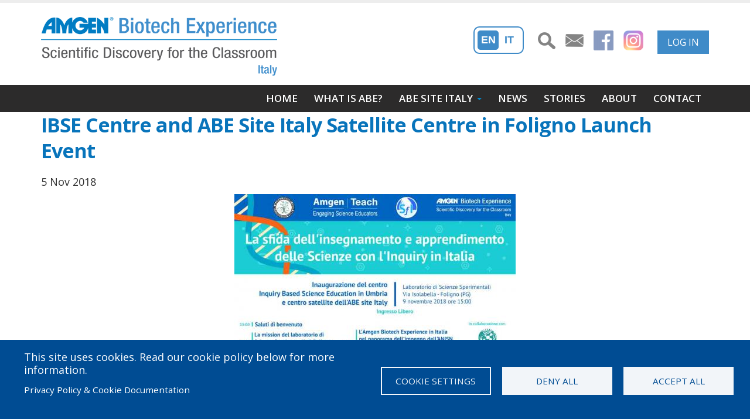

--- FILE ---
content_type: text/html; charset=UTF-8
request_url: http://amgenbiotechexperience.net/it/it/eng/node/526
body_size: 9797
content:

<!DOCTYPE html>
<html lang="en" dir="ltr" class=" widescreen">

  <head>
    <meta charset="utf-8" />
<noscript><style>form.antibot * :not(.antibot-message) { display: none !important; }</style>
</noscript><link rel="canonical" href="http://amgenbiotechexperience.net/it/it/eng/node/526" />
<meta name="Generator" content="Drupal 10 (https://www.drupal.org)" />
<meta name="MobileOptimized" content="width" />
<meta name="HandheldFriendly" content="true" />
<meta name="viewport" content="width=device-width, initial-scale=1.0" />
<link rel="icon" href="/it/it/themes/custom/porto_sub/favicon.ico" type="image/vnd.microsoft.icon" />
<link rel="alternate" hreflang="en" href="http://amgenbiotechexperience.net/it/it/eng/node/526" />
<link rel="alternate" hreflang="it" href="http://amgenbiotechexperience.net/it/it/ital/node/526" />

    <title>IBSE centre and ABE site Italy satellite centre in Foligno launch event | ABE Italy</title>
    <meta name="viewport" content="width=device-width, minimum-scale=1.0, maximum-scale=1.0, user-scalable=no">
    <link href="https://fonts.googleapis.com/css?family=Open+Sans:300,400,600,700,800%7CShadows+Into+Light" rel="stylesheet" type="text/css">
    <link rel="stylesheet" href="https://use.fontawesome.com/releases/v5.8.1/css/all.css" integrity="sha384-50oBUHEmvpQ+1lW4y57PTFmhCaXp0ML5d60M1M7uH2+nqUivzIebhndOJK28anvf" crossorigin="anonymous">
	<link rel="stylesheet" media="all" href="/it/it/themes/contrib/stable/css/core/components/progress.module.css?t8ltkm" />
<link rel="stylesheet" media="all" href="/it/it/themes/contrib/stable/css/core/components/ajax-progress.module.css?t8ltkm" />
<link rel="stylesheet" media="all" href="/it/it/themes/contrib/stable/css/system/components/align.module.css?t8ltkm" />
<link rel="stylesheet" media="all" href="/it/it/themes/contrib/stable/css/system/components/fieldgroup.module.css?t8ltkm" />
<link rel="stylesheet" media="all" href="/it/it/themes/contrib/stable/css/system/components/container-inline.module.css?t8ltkm" />
<link rel="stylesheet" media="all" href="/it/it/themes/contrib/stable/css/system/components/clearfix.module.css?t8ltkm" />
<link rel="stylesheet" media="all" href="/it/it/themes/contrib/stable/css/system/components/details.module.css?t8ltkm" />
<link rel="stylesheet" media="all" href="/it/it/themes/contrib/stable/css/system/components/hidden.module.css?t8ltkm" />
<link rel="stylesheet" media="all" href="/it/it/themes/contrib/stable/css/system/components/item-list.module.css?t8ltkm" />
<link rel="stylesheet" media="all" href="/it/it/themes/contrib/stable/css/system/components/js.module.css?t8ltkm" />
<link rel="stylesheet" media="all" href="/it/it/themes/contrib/stable/css/system/components/nowrap.module.css?t8ltkm" />
<link rel="stylesheet" media="all" href="/it/it/themes/contrib/stable/css/system/components/position-container.module.css?t8ltkm" />
<link rel="stylesheet" media="all" href="/it/it/themes/contrib/stable/css/system/components/reset-appearance.module.css?t8ltkm" />
<link rel="stylesheet" media="all" href="/it/it/themes/contrib/stable/css/system/components/resize.module.css?t8ltkm" />
<link rel="stylesheet" media="all" href="/it/it/themes/contrib/stable/css/system/components/system-status-counter.css?t8ltkm" />
<link rel="stylesheet" media="all" href="/it/it/themes/contrib/stable/css/system/components/system-status-report-counters.css?t8ltkm" />
<link rel="stylesheet" media="all" href="/it/it/themes/contrib/stable/css/system/components/system-status-report-general-info.css?t8ltkm" />
<link rel="stylesheet" media="all" href="/it/it/themes/contrib/stable/css/system/components/tablesort.module.css?t8ltkm" />
<link rel="stylesheet" media="all" href="/it/it/libraries/cookiesjsr/dist/cookiesjsr.min.css?t8ltkm" />
<link rel="stylesheet" media="all" href="/it/it/themes/contrib/stable/css/filter/filter.caption.css?t8ltkm" />
<link rel="stylesheet" media="all" href="/it/it/modules/contrib/entity_embed/css/entity_embed.filter.caption.css?t8ltkm" />
<link rel="stylesheet" media="all" href="/it/it/core/modules/layout_discovery/layouts/onecol/onecol.css?t8ltkm" />
<link rel="stylesheet" media="all" href="/it/it/themes/contrib/stable/css/core/assets/vendor/normalize-css/normalize.css?t8ltkm" />
<link rel="stylesheet" media="all" href="/it/it/themes/contrib/stable/css/core/normalize-fixes.css?t8ltkm" />
<link rel="stylesheet" media="all" href="/it/it/themes/custom/porto/vendor/bootstrap/css/bootstrap.min.css?t8ltkm" />
<link rel="stylesheet" media="all" href="/it/it/themes/custom/porto/vendor/font-awesome/css/font-awesome.min.css?t8ltkm" />
<link rel="stylesheet" media="all" href="/it/it/themes/custom/porto/vendor/animate/animate.min.css?t8ltkm" />
<link rel="stylesheet" media="all" href="/it/it/themes/custom/porto/vendor/simple-line-icons/css/simple-line-icons.min.css?t8ltkm" />
<link rel="stylesheet" media="all" href="/it/it/themes/custom/porto/vendor/owl.carousel/assets/owl.carousel.min.css?t8ltkm" />
<link rel="stylesheet" media="all" href="/it/it/themes/custom/porto/vendor/owl.carousel/assets/owl.theme.default.min.css?t8ltkm" />
<link rel="stylesheet" media="all" href="/it/it/themes/custom/porto/vendor/magnific-popup/magnific-popup.min.css?t8ltkm" />
<link rel="stylesheet" media="all" href="/it/it/themes/custom/porto/css/theme.css?t8ltkm" />
<link rel="stylesheet" media="all" href="/it/it/themes/custom/porto/css/theme-elements.css?t8ltkm" />
<link rel="stylesheet" media="all" href="/it/it/themes/custom/porto/css/theme-blog.css?t8ltkm" />
<link rel="stylesheet" media="all" href="/it/it/themes/custom/porto/css/theme-shop.css?t8ltkm" />
<link rel="stylesheet" media="all" href="/it/it/themes/custom/porto/vendor/rs-plugin/css/settings.css?t8ltkm" />
<link rel="stylesheet" media="all" href="/it/it/themes/custom/porto/vendor/rs-plugin/css/layers.css?t8ltkm" />
<link rel="stylesheet" media="all" href="/it/it/themes/custom/porto/vendor/rs-plugin/css/navigation.css?t8ltkm" />
<link rel="stylesheet" media="all" href="/it/it/themes/custom/porto/vendor/circle-flip-slideshow/css/component.css?t8ltkm" />
<link rel="stylesheet" media="all" href="/it/it/themes/custom/porto/vendor/nivo-slider/nivo-slider.css?t8ltkm" />
<link rel="stylesheet" media="all" href="/it/it/themes/custom/porto/vendor/nivo-slider/default/default.css?t8ltkm" />
<link rel="stylesheet" media="all" href="/it/it/themes/custom/porto/css/skins/default.css?t8ltkm" />
<link rel="stylesheet" media="all" href="/it/it/themes/custom/porto/css/h.css?t8ltkm" />
<link rel="stylesheet" media="all" href="/it/it/themes/custom/porto/css/custom.css?t8ltkm" />
<link rel="stylesheet" media="all" href="/it/it/themes/custom/porto_sub/css/custom_sub.css?t8ltkm" />
<link rel="stylesheet" media="all" href="/it/it/themes/contrib/classy/css/components/action-links.css?t8ltkm" />
<link rel="stylesheet" media="all" href="/it/it/themes/contrib/classy/css/components/breadcrumb.css?t8ltkm" />
<link rel="stylesheet" media="all" href="/it/it/themes/contrib/classy/css/components/button.css?t8ltkm" />
<link rel="stylesheet" media="all" href="/it/it/themes/contrib/classy/css/components/collapse-processed.css?t8ltkm" />
<link rel="stylesheet" media="all" href="/it/it/themes/contrib/classy/css/components/container-inline.css?t8ltkm" />
<link rel="stylesheet" media="all" href="/it/it/themes/contrib/classy/css/components/details.css?t8ltkm" />
<link rel="stylesheet" media="all" href="/it/it/themes/contrib/classy/css/components/exposed-filters.css?t8ltkm" />
<link rel="stylesheet" media="all" href="/it/it/themes/contrib/classy/css/components/field.css?t8ltkm" />
<link rel="stylesheet" media="all" href="/it/it/themes/contrib/classy/css/components/form.css?t8ltkm" />
<link rel="stylesheet" media="all" href="/it/it/themes/contrib/classy/css/components/icons.css?t8ltkm" />
<link rel="stylesheet" media="all" href="/it/it/themes/contrib/classy/css/components/inline-form.css?t8ltkm" />
<link rel="stylesheet" media="all" href="/it/it/themes/contrib/classy/css/components/item-list.css?t8ltkm" />
<link rel="stylesheet" media="all" href="/it/it/themes/contrib/classy/css/components/link.css?t8ltkm" />
<link rel="stylesheet" media="all" href="/it/it/themes/contrib/classy/css/components/links.css?t8ltkm" />
<link rel="stylesheet" media="all" href="/it/it/themes/contrib/classy/css/components/menu.css?t8ltkm" />
<link rel="stylesheet" media="all" href="/it/it/themes/contrib/classy/css/components/more-link.css?t8ltkm" />
<link rel="stylesheet" media="all" href="/it/it/themes/contrib/classy/css/components/pager.css?t8ltkm" />
<link rel="stylesheet" media="all" href="/it/it/themes/contrib/classy/css/components/tabledrag.css?t8ltkm" />
<link rel="stylesheet" media="all" href="/it/it/themes/contrib/classy/css/components/tableselect.css?t8ltkm" />
<link rel="stylesheet" media="all" href="/it/it/themes/contrib/classy/css/components/tablesort.css?t8ltkm" />
<link rel="stylesheet" media="all" href="/it/it/themes/contrib/classy/css/components/tabs.css?t8ltkm" />
<link rel="stylesheet" media="all" href="/it/it/themes/contrib/classy/css/components/textarea.css?t8ltkm" />
<link rel="stylesheet" media="all" href="/it/it/themes/contrib/classy/css/components/ui-dialog.css?t8ltkm" />
<link rel="stylesheet" media="all" href="/it/it/themes/contrib/classy/css/components/messages.css?t8ltkm" />
<link rel="stylesheet" media="all" href="/it/it/themes/contrib/classy/css/components/progress.css?t8ltkm" />

            <link rel='stylesheet' href='http://amgenbiotechexperience.net/it/it/themes/custom/porto/css/skins/default.css' type='text/css' media='all' />
                    <style>
            #header .header-logo img{width:auto !important;height:auto !important; max-width:100%;} .sticky-header-active #header .header-logo img{width: 100px !important; height:auto !important;}


        </style>
    
    <script type="application/json" data-drupal-selector="drupal-settings-json">{"path":{"baseUrl":"\/it\/it\/","pathPrefix":"eng\/","currentPath":"node\/526","currentPathIsAdmin":false,"isFront":false,"currentLanguage":"en"},"pluralDelimiter":"\u0003","suppressDeprecationErrors":true,"ajaxPageState":{"libraries":"eJxtjlEKwzAMQy-ULUcKjmNCNicukTvITj_W7qvsS-IJCbESsGImSODTdwGoCgKbPZsg_vSBeecy_mH40qMwJQ6bnbS9Jcjw5itJz1Ii0-bNRlBatnsqDWwvmSvaEDYNm023WNUy6e2710Y9YcKerwEWXPpx-wP-DkxS","theme":"porto_sub","theme_token":null},"ajaxTrustedUrl":{"\/it\/it\/eng\/search":true},"cookies":{"cookiesjsr":{"config":{"cookie":{"name":"cookiesjsr","expires":31536000000,"domain":"","sameSite":"Lax","secure":false},"library":{"libBasePath":"https:\/\/cdn.jsdelivr.net\/gh\/jfeltkamp\/cookiesjsr@1\/dist","libPath":"https:\/\/cdn.jsdelivr.net\/gh\/jfeltkamp\/cookiesjsr@1\/dist\/cookiesjsr.min.js","scrollLimit":0},"callback":{"method":"post","url":"\/it\/eng\/cookies\/consent\/callback.json","headers":[]},"interface":{"openSettingsHash":"#editCookieSettings","showDenyAll":true,"denyAllOnLayerClose":false,"settingsAsLink":false,"availableLangs":["en","it"],"defaultLang":"en","groupConsent":false,"cookieDocs":true}},"services":{"functional":{"id":"functional","services":[{"key":"functional","type":"functional","name":"Required functional","info":{"value":"\u003Ctable\u003E\r\n\t\u003Cthead\u003E\r\n\t\t\u003Ctr\u003E\r\n\t\t\t\u003Cth width=\u002215%\u0022\u003ECookie name\u003C\/th\u003E\r\n\t\t\t\u003Cth width=\u002215%\u0022\u003EDefault expiration time\u003C\/th\u003E\r\n\t\t\t\u003Cth\u003EDescription\u003C\/th\u003E\r\n\t\t\u003C\/tr\u003E\r\n\t\u003C\/thead\u003E\r\n\t\u003Ctbody\u003E\r\n\t\t\u003Ctr\u003E\r\n\t\t\t\u003Ctd\u003E\u003Ccode dir=\u0022ltr\u0022 translate=\u0022no\u0022\u003ESSESS\u0026lt;ID\u0026gt;\u003C\/code\u003E\u003C\/td\u003E\r\n\t\t\t\u003Ctd\u003E1 month\u003C\/td\u003E\r\n\t\t\t\u003Ctd\u003EIf you are logged in to this website, a session cookie is required to identify and connect your browser to your user account in the server backend of this website.\u003C\/td\u003E\r\n\t\t\u003C\/tr\u003E\r\n\t\t\u003Ctr\u003E\r\n\t\t\t\u003Ctd\u003E\u003Ccode dir=\u0022ltr\u0022 translate=\u0022no\u0022\u003Ecookiesjsr\u003C\/code\u003E\u003C\/td\u003E\r\n\t\t\t\u003Ctd\u003E1 year\u003C\/td\u003E\r\n\t\t\t\u003Ctd\u003EWhen you visited this website for the first time, you were asked for your permission to use several services (including those from third parties) that require data to be saved in your browser (cookies, local storage). Your decisions about each service (allow, deny) are stored in this cookie and are reused each time you visit this website.\u003C\/td\u003E\r\n\t\t\u003C\/tr\u003E\r\n\t\u003C\/tbody\u003E\r\n\u003C\/table\u003E\r\n","format":"full_html"},"uri":"","needConsent":false}],"weight":1}},"translation":{"_core":{"default_config_hash":"S5qrJju_o31uC1fwXosZ8Nlja2Wps6Gn0mMCAebY1Zw"},"langcode":"en","bannerText":"This site uses cookies. Read our cookie policy below for more information.","privacyPolicy":"","privacyUri":"","imprint":"","imprintUri":"","cookieDocs":"Privacy Policy \u0026 Cookie Documentation","cookieDocsUri":"https:\/\/www.amgenbiotechexperience.com\/privacy-statement","officialWebsite":"Official website","denyAll":"Deny all","alwaysActive":"Always active","settings":"Cookie settings","acceptAll":"Accept all","requiredCookies":"Required cookies","cookieSettings":"Cookie settings","close":"Close","readMore":"Read more","allowed":"Allowed","denied":"Denied","settingsAllServices":"Settings for all services","saveSettings":"Save","default_langcode":"en","disclaimerText":"All cookie information is subject to change. This page will be updated to reflect any changes.","disclaimerTextPosition":"above","processorDetailsLabel":"","processorLabel":"","processorWebsiteUrlLabel":"","processorPrivacyPolicyUrlLabel":"","processorCookiePolicyUrlLabel":"","processorContactLabel":"","placeholderAcceptAllText":"Accept All Cookies","functional":{"title":"Functional","details":"Cookies are small text files that are placed by your browser on your device in order to store certain information. Using the information that is stored and returned, a website can recognize that you have previously accessed and visited it using the browser on your end device. We use this information to arrange and display the website optimally in accordance with your preferences. Within this process, only the cookie itself is identified on your device. Personal data is only stored following your express consent or where this is absolutely necessary to enable use the service provided by us and accessed by you."}}},"cookiesTexts":{"_core":{"default_config_hash":"S5qrJju_o31uC1fwXosZ8Nlja2Wps6Gn0mMCAebY1Zw"},"langcode":"en","bannerText":"This site uses cookies. Read our cookie policy below for more information.","privacyPolicy":"","privacyUri":"","imprint":"","imprintUri":"","cookieDocs":"Privacy Policy \u0026 Cookie Documentation","cookieDocsUri":"https:\/\/www.amgenbiotechexperience.com\/privacy-statement","officialWebsite":"Official website","denyAll":"Deny all","alwaysActive":"Always active","settings":"Cookie settings","acceptAll":"Accept all","requiredCookies":"Required cookies","cookieSettings":"Cookie settings","close":"Close","readMore":"Read more","allowed":"Allowed","denied":"Denied","settingsAllServices":"Settings for all services","saveSettings":"Save","default_langcode":"en","disclaimerText":"All cookie information is subject to change. This page will be updated to reflect any changes.","disclaimerTextPosition":"above","processorDetailsLabel":"","processorLabel":"","processorWebsiteUrlLabel":"","processorPrivacyPolicyUrlLabel":"","processorCookiePolicyUrlLabel":"","processorContactLabel":"","placeholderAcceptAllText":"Accept All Cookies"},"services":{"functional":{"uuid":"321bcc1f-e062-4246-a953-6bc319587a44","langcode":"en","status":true,"dependencies":[],"_core":{"default_config_hash":"SQkYKY9U6xYDPAOC32rgkrIzkd688kRsm9g25mWdcvM"},"id":"functional","label":"Required functional","group":"functional","info":{"value":"\u003Ctable\u003E\r\n\t\u003Cthead\u003E\r\n\t\t\u003Ctr\u003E\r\n\t\t\t\u003Cth width=\u002215%\u0022\u003ECookie name\u003C\/th\u003E\r\n\t\t\t\u003Cth width=\u002215%\u0022\u003EDefault expiration time\u003C\/th\u003E\r\n\t\t\t\u003Cth\u003EDescription\u003C\/th\u003E\r\n\t\t\u003C\/tr\u003E\r\n\t\u003C\/thead\u003E\r\n\t\u003Ctbody\u003E\r\n\t\t\u003Ctr\u003E\r\n\t\t\t\u003Ctd\u003E\u003Ccode dir=\u0022ltr\u0022 translate=\u0022no\u0022\u003ESSESS\u0026lt;ID\u0026gt;\u003C\/code\u003E\u003C\/td\u003E\r\n\t\t\t\u003Ctd\u003E1 month\u003C\/td\u003E\r\n\t\t\t\u003Ctd\u003EIf you are logged in to this website, a session cookie is required to identify and connect your browser to your user account in the server backend of this website.\u003C\/td\u003E\r\n\t\t\u003C\/tr\u003E\r\n\t\t\u003Ctr\u003E\r\n\t\t\t\u003Ctd\u003E\u003Ccode dir=\u0022ltr\u0022 translate=\u0022no\u0022\u003Ecookiesjsr\u003C\/code\u003E\u003C\/td\u003E\r\n\t\t\t\u003Ctd\u003E1 year\u003C\/td\u003E\r\n\t\t\t\u003Ctd\u003EWhen you visited this website for the first time, you were asked for your permission to use several services (including those from third parties) that require data to be saved in your browser (cookies, local storage). Your decisions about each service (allow, deny) are stored in this cookie and are reused each time you visit this website.\u003C\/td\u003E\r\n\t\t\u003C\/tr\u003E\r\n\t\u003C\/tbody\u003E\r\n\u003C\/table\u003E\r\n","format":"full_html"},"consentRequired":false,"purpose":"Essential functional cookies to provide general functionality","processor":"","processorContact":"","processorUrl":"","processorPrivacyPolicyUrl":"","processorCookiePolicyUrl":"","placeholderMainText":"This content is blocked because required functional cookies have not been accepted.","placeholderAcceptText":"Only accept required functional cookies."}},"groups":{"functional":{"uuid":"38a3615e-b329-47d0-b06f-f3b6d79df107","langcode":"en","status":true,"dependencies":[],"_core":{"default_config_hash":"aHm4Q63Ge97tcktTa_qmUqJMir45iyGY2lEvvqPW68g"},"id":"functional","label":"Functional","weight":1,"title":"Functional","details":"Cookies are small text files that are placed by your browser on your device in order to store certain information. Using the information that is stored and returned, a website can recognize that you have previously accessed and visited it using the browser on your end device. We use this information to arrange and display the website optimally in accordance with your preferences. Within this process, only the cookie itself is identified on your device. Personal data is only stored following your express consent or where this is absolutely necessary to enable use the service provided by us and accessed by you."},"marketing":{"uuid":"dbdcac3b-2a86-45cb-a99d-614298068913","langcode":"en","status":true,"dependencies":[],"_core":{"default_config_hash":"JkP6try0AxX_f4RpFEletep5NHSlVB1BbGw0snW4MO8"},"id":"marketing","label":"Marketing","weight":20,"title":"Marketing","details":"Customer communication and marketing tools."},"performance":{"uuid":"55e7499a-a5d2-4516-a9cf-6c702b868bfc","langcode":"en","status":true,"dependencies":[],"_core":{"default_config_hash":"Jv3uIJviBj7D282Qu1ZpEQwuOEb3lCcDvx-XVHeOJpw"},"id":"performance","label":"Performance","weight":30,"title":"Performance Cookies","details":"Performance cookies collect aggregated information about how our website is used. The purpose of this is to improve its attractiveness, content and functionality. These cookies help us to determine whether, how often and for how long particular sub-pages of our website are accessed and which content users are particularly interested in. Search terms, country, region and (where applicable) the city from which the website is accessed are also recorded, as is the proportion of mobile devices that are used to access the website. We use this information to compile statistical reports that help us tailor the content of our website to your needs and optimize our offer."},"social":{"uuid":"2c337a8c-edc9-4298-97af-33d5e24cae35","langcode":"en","status":true,"dependencies":[],"_core":{"default_config_hash":"w9uS0Ktbh58ffWxW1ue_MKgB_he6iZPMx2Pc6tN4K4o"},"id":"social","label":"Social Plugins","weight":20,"title":"Social Plugins","details":"Social media widgets provide additional content originally published on third party platforms."},"tracking":{"uuid":"a23c4650-d4e1-45b9-9e45-28cda9514ca0","langcode":"en","status":true,"dependencies":[],"_core":{"default_config_hash":"_gYDe3qoEc6L5uYR6zhu5V-3ARLlyis9gl1diq7Tnf4"},"id":"tracking","label":"Tracking","weight":10,"title":"Tracking cookies","details":"Marketing cookies come from external advertising companies (\u0022third-party cookies\u0022) and are used to collect information about the websites visited by the user. The purpose of this is to create and display target group-oriented content and advertising for the user."},"video":{"uuid":"4db9fdf2-4cd2-46a7-8ec0-a24b22553b0c","langcode":"en","status":true,"dependencies":[],"_core":{"default_config_hash":"w1WnCmP2Xfgx24xbx5u9T27XLF_ZFw5R0MlO-eDDPpQ"},"id":"video","label":"Videos","weight":40,"title":"Video","details":"Video sharing services help to add rich media on the site and increase its visibility."}}},"ajax":[],"user":{"uid":0,"permissionsHash":"a0d64d8b0075c3b174e7120c223b84b0a668e168eebb8e5b1e931db1a355c966"}}</script>
<script src="/it/it/core/misc/drupalSettingsLoader.js?v=10.6.1"></script>
<script src="/it/it/core/misc/drupal.js?v=10.6.1"></script>
<script src="/it/it/core/misc/drupal.init.js?v=10.6.1"></script>
<script src="/it/it/core/misc/debounce.js?v=10.6.1"></script>
<script src="/it/it/core/misc/announce.js?v=10.6.1"></script>
<script src="/it/it/core/misc/message.js?v=10.6.1"></script>
<script src="/it/it/modules/contrib/cookies/js/cookiesjsr.conf.js?v=10.6.1" defer></script>

    <meta name="HandheldFriendly" content="true" />
    <meta name="apple-touch-fullscreen" content="YES" />
  </head>
  <body  class="path-node page-node-type-news context-node-526"  data-target="#header" data-spy="scroll" data-offset="100">
      <a href="#main-content" class="visually-hidden focusable">
      Skip to main content
    </a>
    <div class="body">
        
          <div class="dialog-off-canvas-main-canvas" data-off-canvas-main-canvas>
    <div id="wrapper">
                <header id="header" class="header-no-border-bottom" data-plugin-options='{"stickyEnabled": false, "stickyEnableOnBoxed": true, "stickyEnableOnMobile": true, "stickyStartAt": 80, "stickySetTop": "-80px", "stickyChangeLogo": false}'>
<div class="header-body">
<div class="header-container container">
    <div class="header-row">
                <div class="header-column">
            <div class="header-logo">
                <a href="/it/it/eng">
                    <img alt="Porto" width="111" height="54" data-sticky-width="82" data-sticky-height="40" data-sticky-top="33" src="/it/it/sites/amgenbiotechexperience.net.it/files/amgenitalylogo.png">
                </a>
            </div>
        </div>
                <div class="header-column">

                        
                <div class="header-search hidden-xs">
                      <div class="region region-search">
    <div class="views-exposed-form block block-views block-views-exposed-filter-blocksearch-page" data-drupal-selector="views-exposed-form-search-page" id="block-exposedformsearchpage" data-block-plugin-id="views_exposed_filter_block:search-page">
  
    
      <form action="/it/it/eng/search" method="get" id="views-exposed-form-search-page" accept-charset="UTF-8">
  <div class="form--inline clearfix">
  <div class="js-form-item form-item js-form-type-textfield form-type-textfield js-form-item-keywords form-item-keywords">
      <label for="edit-keywords">Keywords</label>
        <input data-drupal-selector="edit-keywords" type="text" id="edit-keywords" name="keywords" value="" size="30" maxlength="128" class="form-text" />

        </div>
<div data-drupal-selector="edit-actions" class="form-actions js-form-wrapper form-wrapper" id="edit-actions"><input data-drupal-selector="edit-submit-search" type="submit" id="edit-submit-search" value="Search" class="button js-form-submit form-submit" />
</div>

</div>

</form>

  </div>

  </div>

                </div>
            
                        
        
            
                                    <nav class="header-nav-top">
                          <div class="region region-nav-top">
    <div class="language-switcher-language-url block block-language block-language-blocklanguage-interface" id="block-languageswitcher-2" role="navigation" data-block-plugin-id="language_block:language_interface">
  
    
      <ul class="links"><li hreflang="en" data-drupal-link-system-path="node/526" class="en is-active" aria-current="page"><a href="/it/it/eng/node/526" class="language-link is-active" hreflang="en" data-drupal-link-system-path="node/526" aria-current="page">English</a></li><li hreflang="it" data-drupal-link-system-path="node/526" class="it"><a href="/it/it/ital/node/526" class="language-link" hreflang="it" data-drupal-link-system-path="node/526">Italiano</a></li></ul>
  </div>
<nav role="navigation" aria-labelledby="block-porto-sub-account-menu-menu" id="block-porto-sub-account-menu" class="block block-menu navigation menu--account" data-block-plugin-id="system_menu_block:account">
            
  <h2 class="visually-hidden" id="block-porto-sub-account-menu-menu">User account menu</h2>
  

        
              <ul class="menu">
                    <li class="menu-item">
        <a href="/it/eng/user/login" data-drupal-link-system-path="user/login">Log in</a>
              </li>
        </ul>
  


  </nav>
<div id="block-sociallinkssearch" data-block-plugin-id="block_content:ea8c4332-7142-4a35-8667-03061965d373" class="block block-block-content block-block-contentea8c4332-7142-4a35-8667-03061965d373">
  
    
      
            <div class="clearfix text-formatted field field--name-body field--type-text-with-summary field--label-hidden field__item"><ul>
	<li><a href="show-search"><img alt="Search" src="/sites/amgenbiotechexperience.net.it/files/2019-02/search_0.png" /></a></li>
	<!-- <li><a href="http://dev.amgenbiotechexperience.net/it/eng/search"><img alt="Search" src="/sites/amgenbiotechexperience.net.it/files/2019-02/search_0.png" /></a></li> -->
	<li><a href="/it/eng/contact"><img alt="Mail" src="/sites/amgenbiotechexperience.net.it/files/2019-02/mail_0.png" /></a></li>
	<li><a href="https://www.facebook.com/AmgenBiotechExperiencesiteItaly/"><img alt="facebook" src="/sites/amgenbiotechexperience.net.it/files/styles/geofield_map_default_icon_style/public/2019-02/logo-facebook.png" /></a></li>
	<li><a href="https://www.instagram.com/abe_italy/"><img alt="instagram" style="width: 34px; height: 34px;" src="/sites/amgenbiotechexperience.net.it/files/styles/medium/public/2022-03/instagram.png" /></a></li>
</ul>
</div>
      
  </div>

  </div>

                    </nav>
                            
            
        </div>
    </div>
</div>
<div class="header-container header-nav header-nav-bar">
<div class="container">
<button class="btn header-btn-collapse-nav" data-toggle="collapse" data-target=".header-nav-main">
    <i class="fa fa-bars"></i>
</button>

<div class="header-nav-main header-nav-main-effect-1 header-nav-main-sub-effect-1 collapse">
              <div class="region region-primary-menu">
    
            
  <h2 class="visually-hidden" id="block-porto-sub-main-menu-menu">Main navigation</h2>
  

    <nav>
                

  <ul data-region="primary_menu" class="menu menu-level-0">
                  
        <li class="menu-item">
          <a href="/it/eng/home" data-drupal-link-system-path="node/17">Home</a>
                                
  
  <div class="menu_link_content menu-link-contentmain view-mode-default menu-dropdown menu-dropdown-0 menu-type-default">
              
      </div>



                  </li>
                      
        <li class="menu-item">
          <a href="/it/eng/about-abe" data-drupal-link-system-path="node/6">What is ABE?</a>
                                
  
  <div class="menu_link_content menu-link-contentmain view-mode-default menu-dropdown menu-dropdown-0 menu-type-default">
              
      </div>



                  </li>
                      
        <li class="menu-item menu-item--expanded">
          <a href="/it/eng/abe-site-italy" data-drupal-link-system-path="node/376">ABE site Italy</a>
                                
  
  <div class="menu_link_content menu-link-contentmain view-mode-default menu-dropdown menu-dropdown-0 menu-type-default">
              
  <ul class="menu menu-level-1">
                  
        <li class="menu-item">
          <a href="/it/eng/training-program" data-drupal-link-system-path="node/361">Training Program</a>
                                
  
  <div class="menu_link_content menu-link-contentmain view-mode-default menu-dropdown menu-dropdown-1 menu-type-default">
              
      </div>



                  </li>
                      
        <li class="menu-item">
          <a href="/it/eng/abe-schools" data-drupal-link-system-path="node/746">ABE Schools</a>
                                
  
  <div class="menu_link_content menu-link-contentmain view-mode-default menu-dropdown menu-dropdown-1 menu-type-default">
              
      </div>



                  </li>
          </ul>



      </div>



                  </li>
                      
        <li class="menu-item">
          <a href="/it/eng/news" data-drupal-link-system-path="news">News</a>
                                
  
  <div class="menu_link_content menu-link-contentmain view-mode-default menu-dropdown menu-dropdown-0 menu-type-default">
              
      </div>



                  </li>
                      
        <li class="menu-item">
          <a href="/it/eng/stories" data-drupal-link-system-path="stories">Stories</a>
                                
  
  <div class="menu_link_content menu-link-contentmain view-mode-default menu-dropdown menu-dropdown-0 menu-type-default">
              
      </div>



                  </li>
                      
        <li class="menu-item">
          <a href="/it/eng/about" data-drupal-link-system-path="node/396">About</a>
                                
  
  <div class="menu_link_content menu-link-contentmain view-mode-default menu-dropdown menu-dropdown-0 menu-type-default">
              
      </div>



                  </li>
                      
        <li class="menu-item">
          <a href="/it/eng/contact" data-drupal-link-system-path="contact/sitewide">Contact</a>
                                
  
  <div class="menu_link_content menu-link-contentmain view-mode-default menu-dropdown menu-dropdown-0 menu-type-default">
              
      </div>



                  </li>
          </ul>


        </nav>



  </div>

    </div>
</div>
</div>
</div>
</header>        <div role="main" class="main">

        
            <!--breadcrumbs-->
    
        
                                    			<div class="container">
			
                      <div class="region region-content">
    <div data-drupal-messages-fallback class="hidden"></div><div id="block-porto-sub-content" data-block-plugin-id="system_main_block" class="block block-system block-system-main-block">
  
    
        <div class="layout layout--onecol">
    <div  class="layout__region layout__region--content">
      <h1><strong>    
            IBSE Centre and ABE Site Italy Satellite Centre in Foligno Launch Event
      
  
</strong></h1>
<div class="field field-name-field-date">5 Nov 2018</div>
      <center  class="paddingbottom">
        
              <img loading="lazy" src="/it/it/sites/amgenbiotechexperience.net.it/files/styles/large/public/2019-12/thumb%20%281%29.jpg?itok=lcDwPfMJ" width="480" height="339" class="image-style-large" />



      
  
    </center>

      <div  class="paddingbottom">
        
            <center  class="field--name-field-caption">
            <div>ABE site Italy satellite centre in Foligno launch event poster</div>
      
      </center>
  
    </div>


            <div class="clearfix text-formatted field field--name-field-main-text field--type-text-with-summary field--label-hidden field__item"><p>The launch event for the ABE site Italy satellite centre in Foligno will take place on November 9th, 2018, at 15:00.</p>

<p>For this occasion, the "Laboratorio di Scienze Sperimentali" in Foligno will host&nbsp;<b>Pierluigi Mingarelli</b>&nbsp;(director of the Laboratorio),&nbsp;<b>Silvano Tagliagambe</b>&nbsp;(science philosopher),&nbsp;<b>Anna Pascucci</b>&nbsp;(ABE site Italy director and ANISN president) and&nbsp;<b>Luigina Renzi</b>&nbsp;(director of the ABE site Italy satellite centre in Foligno and ANISN Umbria president).</p>

<p>The training course for secondary school Science teachers from Lazio, Abruzzo, Umbria and Marche will start in February 2019.</p>

<p><a href="http://abe.anisn.it/en/whatis/news/news/2/LocandinaFoligno.pdf">Launch event poster, Italiano</a><br />
<a href="http://abe.anisn.it/en/whatis/news/news/2/LocandinaFolignoEN.pdf">Launch event poster, English</a></p>
</div>
      
    </div>
  </div>


  </div>
<div id="block-porto-sub-cookiesui" data-block-plugin-id="cookies_ui_block" class="block block-cookies block-cookies-ui-block">
  
    
        
<div id="cookiesjsr"></div>

  </div>

  </div>

			</div>
              
                        			</div>
            </div>
    
            <footer class="short " id="footer">
    <div class="container footer-upper">
        <div class="row align align-bottom">
            <div class="col-md-3">
                  <div class="region region-footer-11">
    <div id="block-footerlogo" data-block-plugin-id="block_content:c4a6d3e3-0f18-4f8b-b3e2-bc3fa8e3cf52" class="block block-block-content block-block-contentc4a6d3e3-0f18-4f8b-b3e2-bc3fa8e3cf52">
  
    
      
            <div class="clearfix text-formatted field field--name-body field--type-text-with-summary field--label-hidden field__item"><article data-embed-button="embed_button" data-entity-embed-display="view_mode:media.embedded" data-entity-embed-display-settings="{&quot;link_title&quot;:&quot;&quot;,&quot;link_url&quot;:&quot;https:\/\/www.amgenfoundation.org\/&quot;,&quot;target&quot;:0}" data-entity-type="media" data-entity-uuid="788e5a96-fe9f-428d-a6c8-fec41963e84d" data-langcode="en" class="embedded-entity">
      <a href="https://www.amgenfoundation.org/">
      <article class="media media--type-image media--view-mode-embedded">
  
      
            <div class="field field--name-image field--type-image field--label-hidden field__item">  <img loading="lazy" src="/it/sites/amgenbiotechexperience.net.it/files/2025-09/logo-amgen-foundation-footer.png" width="498" height="46" alt="amgen foundation logo">

</div>
      
  </article>

    </a>
  </article>

</div>
      
  </div>

  </div>

            </div>
            <div class="col-md-3">
                  <div class="region region-footer-21">
    <div id="block-edclogo" data-block-plugin-id="block_content:949e5f11-8541-47eb-9047-802d252fe1e5" class="block block-block-content block-block-content949e5f11-8541-47eb-9047-802d252fe1e5">
  
    
      
            <div class="clearfix text-formatted field field--name-body field--type-text-with-summary field--label-hidden field__item"><div class="footer-logos">
<table>
	<tbody>
		<tr>
			<td>
			<article data-embed-button="embed_button" data-entity-embed-display="view_mode:media.embedded" data-entity-embed-display-settings="{&quot;link_title&quot;:&quot;&quot;,&quot;link_url&quot;:&quot;https:\/\/www.edc.org\/&quot;,&quot;target&quot;:0}" data-entity-type="media" data-entity-uuid="ff75cf64-5d61-430a-88d2-7a6f7ed959a2" data-langcode="und" class="embedded-entity">
      <a href="https://www.edc.org/">
      <article class="media media--type-image media--view-mode-embedded">
  
      
            <div class="field field--name-image field--type-image field--label-hidden field__item">  <img loading="lazy" src="/it/sites/amgenbiotechexperience.net.it/files/2024-05/STELAR-EDC.png" width="173" height="43" alt>

</div>
      
  </article>

    </a>
  </article>

			</td>
			<td>
			<div class="paddingleft paddingright">&nbsp;</div>
			</td>
		</tr>
	</tbody>
</table>
</div>
</div>
      
  </div>

  </div>

            </div>
            <div class="col-md-6">
				<div class="host-logo">
                  <div class="region region-footer-31">
    <div id="block-hostlogo" data-block-plugin-id="block_content:b380dcb3-b32a-49e9-b6f8-3ceb8ab08f78" class="block block-block-content block-block-contentb380dcb3-b32a-49e9-b6f8-3ceb8ab08f78">
  
    
      
            <div class="clearfix text-formatted field field--name-body field--type-text-with-summary field--label-hidden field__item"><div class="footer-logos">
<table style="height: 89px">
	<tbody>
		<tr>
			<td colspan="5">
			<h3 class="text-align-center" style="margin-bottom: 0;"><a href="https://www.anisn.it/nuovosito/"><strong>ANISN</strong></a></h3>

			<p class="text-align-center"><a href="https://www.anisn.it/nuovosito/">Associazione Nazionale Insegnanti di Scienze Naturali</a></p>
			</td>
			<td><a href="https://www.anisn.it/nuovosito/"><img alt="Logo Anisn" data-entity-type="file" data-entity-uuid="f03352ec-e821-459e-b34a-c4424822b906" src="https://amgenbiotechexperience.net//it/sites/amgenbiotechexperience.net.it/files/inline-images/logoAnisnsm.png" /></a></td>
		</tr>
		<tr>
			<td colspan="6">&nbsp;</td>
		</tr>
		<tr>
		</tr>
		<tr>
			<td>
			<div><a href="http://www.unina.it/home;jsessionid=A6404C719D4015B13771A098428F6F5B.node_staging11"><img alt="logo FedericoII " data-entity-type="file" data-entity-uuid="077bb9a8-cd81-4413-9658-1548892024ce" src="/it/sites/amgenbiotechexperience.net.it/files/inline-images/logoFedericoIIsm.png" /></a></div>
			</td>
			<td>
			<div class="paddingleft paddingright"><a href="http://www.dipartimentodibiologia.unina.it/"><img alt="Logo Biologia" data-entity-type="file" data-entity-uuid="a51b3adf-74b2-44fb-b8a4-e15ee52df972" src="/it/sites/amgenbiotechexperience.net.it/files/inline-images/logoBiologiasm_0.png" /></a></div>
			</td>
			<td colspan="2">
			<div><a href="https://www.ssmeridionale.it/it-it/home"><img src="/it/sites/amgenbiotechexperience.net.it/files/2023-03/ssm.png" /></a></div>
			</td>
			<td>
			<div class="paddingleft paddingright"><a href="https://ibbr.cnr.it/ibbr/"><img src="/it/sites/amgenbiotechexperience.net.it/files/2020-09/logoibbr.png" /></a></div>
			</td>
			<td>
			<div><a href="https://www.cnr.it/"><img src="/it/sites/amgenbiotechexperience.net.it/files/2020-09/logocnr.png" /></a></div>
			</td>
		</tr>
		<tr>
			<td>&nbsp;</td>
		</tr>
		<tr>
			<td>
			<div class="paddingleft paddingright text-align-center"><a href="https://www.unicam.it/"><img src="/it/sites/amgenbiotechexperience.net.it/files/2023-01/unicam_0.png" /></a></div>
			</td>
			<td>
			<div><a href="http://www.societanaturalistinapoli.it/"><img src="/it/sites/amgenbiotechexperience.net.it/files/2020-09/logosn.png" /></a></div>
			</td>
			<td>
			<div class="paddingleft paddingright"><a href="http://www.geneticagraria.it/"><img src="/it/sites/amgenbiotechexperience.net.it/files/2023-03/logo_siga.png" /></a></div>
			</td>
			<td colspan="2">
			<div><a href="https://www.labospace.com/"><img src="/it/sites/amgenbiotechexperience.net.it/files/2023-02/labospace.png" /></a></div>
			</td>
			<td>&nbsp;</td>
		</tr>
	</tbody>
</table>
</div>
</div>
      
  </div>

  </div>

				</div>		
            </div>
        </div>
    </div>
    <div class="container footer-lower">
        <div class="row">
            <div class="col-md-8">
                  <div class="region region-footer-41">
    <div id="block-footertext" data-block-plugin-id="block_content:c3db4056-0776-4da6-8b44-ced638166f6a" class="block block-block-content block-block-contentc3db4056-0776-4da6-8b44-ced638166f6a">
  
    
      
            <div class="clearfix text-formatted field field--name-body field--type-text-with-summary field--label-hidden field__item"><p>Amgen Biotech Experience is an international program funded by the Amgen Foundation with direction and technical assistance provided by Education Development Center (EDC).</p>
</div>
      
  </div>

  </div>

            </div>
        </div>
    </div>
        <div class="footer-copyright">
        <div class="container">
            <div class="row">
                  <div class="region region-footer-bottom-237">
    <div id="block-footercopyright" data-block-plugin-id="block_content:67502592-d34e-4ebc-b723-c04a25379368" class="block block-block-content block-block-content67502592-d34e-4ebc-b723-c04a25379368">
  
    
      
            <div class="clearfix text-formatted field field--name-body field--type-text-with-summary field--label-hidden field__item"><p>© 2026 Amgen Foundation. All rights reserved.</p>
</div>
      
  </div>

  </div>

            </div>
        </div>
    </div>
    </footer>    


</div>


  </div>

        
    </div>
    <script src="/it/it/core/assets/vendor/jquery/jquery.min.js?v=3.7.1"></script>
<script src="/it/it/core/assets/vendor/once/once.min.js?v=1.0.1"></script>
<script src="/it/it/core/assets/vendor/tabbable/index.umd.min.js?v=6.3.0"></script>
<script src="https://cdn.jsdelivr.net/gh/jfeltkamp/cookiesjsr@1/dist/cookiesjsr-preloader.min.js" defer></script>
<script src="/it/it/core/misc/progress.js?v=10.6.1"></script>
<script src="/it/it/core/assets/vendor/loadjs/loadjs.min.js?v=4.3.0"></script>
<script src="/it/it/core/misc/ajax.js?v=10.6.1"></script>
<script src="/it/it/themes/contrib/stable/js/ajax.js?v=10.6.1"></script>
<script src="/it/it/themes/custom/porto/vendor/modernizr/modernizr.min.js?v=8.x"></script>
<script src="/it/it/themes/custom/porto/vendor/jquery.appear/jquery.appear.min.js?v=8.x"></script>
<script src="/it/it/themes/custom/porto/vendor/jquery.easing/jquery.easing.min.js?v=8.x"></script>
<script src="/it/it/themes/custom/porto/vendor/jquery-cookie/jquery-cookie.min.js?v=8.x"></script>
<script src="/it/it/themes/custom/porto/vendor/bootstrap/js/bootstrap.min.js?v=8.x"></script>
<script src="/it/it/themes/custom/porto/vendor/common/common.min.js?v=8.x"></script>
<script src="/it/it/themes/custom/porto/vendor/jquery.validation/jquery.validation.min.js?v=8.x"></script>
<script src="/it/it/themes/custom/porto/vendor/jquery.easy-pie-chart/jquery.easy-pie-chart.min.js?v=8.x"></script>
<script src="/it/it/themes/custom/porto/vendor/jquery.gmap/jquery.gmap.min.js?v=8.x"></script>
<script src="/it/it/themes/custom/porto/vendor/jquery.lazyload/jquery.lazyload.min.js?v=8.x"></script>
<script src="/it/it/themes/custom/porto/vendor/isotope/jquery.isotope.min.js?v=8.x"></script>
<script src="/it/it/themes/custom/porto/vendor/owl.carousel/owl.carousel.min.js?v=8.x"></script>
<script src="/it/it/themes/custom/porto/vendor/magnific-popup/jquery.magnific-popup.min.js?v=8.x"></script>
<script src="/it/it/themes/custom/porto/vendor/vide/vide.min.js?v=8.x"></script>
<script src="/it/it/themes/custom/porto/vendor/rs-plugin/js/jquery.themepunch.tools.min.js?v=8.x"></script>
<script src="/it/it/themes/custom/porto/vendor/rs-plugin/js/jquery.themepunch.revolution.min.js?v=8.x"></script>
<script src="/it/it/themes/custom/porto/vendor/circle-flip-slideshow/js/jquery.flipshow.min.js?v=8.x"></script>
<script src="/it/it/themes/custom/porto/vendor/nivo-slider/jquery.nivo.slider.min.js?v=8.x"></script>
<script src="/it/it/themes/custom/porto/js/jquery.validate.min.js?v=8.x"></script>
<script src="/it/it/themes/custom/porto/js/views/view.home.js?v=8.x"></script>
<script src="/it/it/themes/custom/porto/js/theme.js?v=8.x"></script>
<script src="/it/it/themes/custom/porto/js/custom.js?v=8.x"></script>
<script src="/it/it/themes/custom/porto/js/theme.init.js?v=8.x"></script>
<script src="/it/it/themes/custom/porto/js/examples/examples.portfolio.js?v=8.x"></script>
<script src="/it/it/themes/custom/porto_sub/js/custom.js?v=10.1"></script>

  </body>
</html>



--- FILE ---
content_type: text/css
request_url: http://amgenbiotechexperience.net/it/it/themes/custom/porto_sub/css/custom_sub.css?t8ltkm
body_size: 11217
content:
/*=======================================================================
*** PORTO_SUB STYLE SHEET***
========================================================================*/



body,
html {
	color: #333333;
	font-size: 18px;
}
h1,
h2,
h3,
h4,
h5,
h6 {
	color: #0874bb
}
p {
	color: #333333;
	line-height: 1.5em;
	margin: 0 0 11px;
}

h1,
h2 {
	font-size: 34px;
}
img,
video {
	max-width: 100%;
	height: auto;
}

h1 {
	margin-bottom: 20px;
}
h1.main-header-bold {
   font-weight: bold;
   font-size: 2.6em;
}
.btn-group-lg>.btn,
.btn-lg {
	padding-top: 16px;
	padding-bottom: 16px;
}
.row.align-bottom {
   align-items: flex-end;

}
div.centered-announcement {
	text-align: center;
}
div.centered-announcement p {
     margin-bottom: 6px;
}
div.footer-lower ul.menu {
	margin-left: 0px;
	margin-top: 12px;
}
div.footer-lower li.menu-item a {
    padding: 5px 10px;
    border: 1px solid white;
}
@media screen and (min-width:401px) {
  div.footer-logos {
	display: flex;
	justify-content: flex-end;
  }
   div.footer-logos img:not(:last-child) {
	margin-right: 16px;
   }
}

/* mobile footer */
@media screen and (min-width:401px) and (max-width: 988px) {
  #footer .row.align.align-bottom {
	justify-content: center;
  }
  #footer .row.align {
	display: flex;
	flex-wrap: wrap;
  }
  .row.align-bottom {
  	  display: flex;
  	  flex-wrap: wrap;
      justify-content: space-around;
  }
  div.footer-logos {
 	justify-content: center;

  }
  #footer div.col-md-6 {
  	width: 100%;
  }
}
@media screen and (max-width:440px) {
	#footer p {
		text-align: center;
	}
	#footer .col-md-6 {
		width: 100%;
	}
	div.footer-logos {
		width: 100%;
	}
	div.footer-logos img {
		margin: 0px auto 16px auto;
		display: block;
		float: none;

	}

}


/* Citation Field*/
.field--name-field-citation {
	padding-top: 20px;
}
.field--name-field-citation {
	font-weight: bold;
}

/* Captcha */
.captcha {
        clear: both;
        overflow: hidden;
        background: #F2F2F2;
        margin-bottom: 20px;
        max-width: 100%;
        height: auto;
        position: relative;
}

/* This centers the textbox in the Captcha box */
 .captcha .form-text{
	margin-left:auto;
		margin-right:auto;
}


/* news view styles */

/* start italy style change */

.views-field-field-news-title-1 {
	margin-top: -50px;
	padding-bottom: 40px;
	font-size: 25px;
	background-color: #fff;
}

.views-field-field-news-title-1 a {
	margin-top: -40px;
	padding-top: 50px;
	padding-right: 20px;
	padding-bottom: 50px;

}

.floatRight, .floatLeft, .floatRight img, .floatLeft img
{
        width: 100%;
}

@media (min-width: 768px)
{
        .floatRight
        {
                float: right;
                width: 40%;
                margin-left: 2em;
        }

        .floatLeft
        {
                float: left;
                width: 40%;
                margin-right: 2em;
        }
}
/* end italy style change */

/* custom text, float */





/* borders */


.borders{
	border: solid 1px #C0C0C0;
}

.leftborder{
	border-left: solid 2px #C0C0C0;


}

.rightborder{
	border-right: solid 2px #C0C0C0;

}

.topborder{
	border-top: solid 2px #C0C0C0;

}
.bottomborder{
	border-bottom: solid 2px #C0C0C0;

}
/* padding & margins*/

.margintop{
	margin-top:20px;
}
.margintopmedium{
	margin-top:40px;
}

.margintoplarge{
	margin-top:75px;
}

.marginrightauto{
	margin-right:auto;
}
.marginleftauto{
	margin-left:auto;
}

.padding{
	padding: 20px;

}

.paddingmedium{
	padding: 40px;

}

.paddinglarge{
	padding: 80px;

}

.paddingtop{
	padding-top: 20px;
}

.paddingtoplarge {
		padding-top: 80px;

}
.paddingright{
	padding-right: 20px;

}

.paddingrightmedium{
	padding-right: 40px;

}
.paddingrightlarge{
	padding-right: 80px;

}


.paddingleft{
	padding-left: 20px;

}

.paddingleftmedium{
	padding-left: 40px;

}
.paddingleftlarge{
	padding-left: 80px;

}

.bodypaddingtop{
	padding-top: 20px;
	padding-left: 0px !important;
}

.nopadding{
	padding: 0px !important;
}

.paddingbottom{
	padding-bottom: 20px;
}



/* Contact Form fields*/

.form-item, .form-actions {
	padding-left: 20px;
}

body.context-contact p.form-note {
   font-style: italic;
}
body.context-contact aside.sidebar a {
	word-wrap: break-word;
}

/* Figure/Image Caption */

.caption > figcaption{
	font-style: italic;
	text-align: center;
	padding-bottom: 15px;
	color: #3f8bc8;
	font-size: 14px;
}

.icon-floatleft > .field--name-field-caption{
	width: 220px;
}



/*Quotation Mark for Quote on the news page, and other pages */

.quoteexcerpt {
  float:left;
  font-size:60px;
  font-style:normal;
  font-weight:bold;
  margin-left:10px;
  margin-top: 10px;
  max-height:0.4em;
  color: #0874bb;
  background-color: transparent;
}


/*Quote style for the quote itself*/

.quote1{
font-style:italic;
	position: relative;
	font-size: 25px;
	z-index: 20;
	text-align: center;
	border-left:5px solid #eee;
	color: #0874bb;
	margin-top:10px;
	line-height: 45px;
}

/*Quote style for the author line*/
.quote2::before {
 content:"-";
}


.quote2{
	font-size: 20px;
	margin: auto;
	padding: 10px;
	max-width: 85%;
	position: relative;
	color: #0874bb;}

.field--name-field-author-of-quote{
	padding-bottom: 20px;
	text-align: center;
	padding-top: 2px;
	color: #0874bb;
}


/* Divider Lines */

/* Regular Divider Line */

.dividerline
{
	margin: 5px auto 18px auto;
	width: 100%;
	border-bottom: 1px solid #ccc;
}

/* Search page Divider Line (blue) */
.search-divider{
  margin:5px auto 18px auto; width: 100%;
  border-bottom: 8px solid #3f8bc8;
}

/* Image Styles*/
.image-style-news-top {
width: 100%;
  height: auto;
}


/* Image Style - Medium*/
.image-style-medium {
	padding-left: 20px;
	padding-right:20px;
}

/* Image Style - Large*/
.image-style-large-body-image{
	display: block;
	margin-left: auto;
	margin-right: auto;
}

.image-style-large{
	padding-top: 10px;
	max-width: 100%;
	height: auto;
	}


/* Start France styles */

.captionblk{
    color: black;
	padding-top: 10px;
    font-style: italic;
    /* limiting the width.*/
    max-width: 500px;
padding-bottom: 20px;
	text-align: center;
	font-size: 16px !important;

}

.date-header{
	background-color: #05215c;
	color: white;
    font-size: 24px;
    font-weight: bold;
	width: 100px;
	padding-left: 5px;
	padding-right: 5px;
	padding-top: 10px;
	padding-bottom: 10px;
	text-align: center;
	text-transform: uppercase;
}

.date-digits{
	color: black;
    font-size: 24px;
    font-weight: bold;
	width: 100px;
	padding: 15px 5px 15px 5px;
	text-align: center;
	text-transform: uppercase;
	border: solid thin gray;
}


/* France Team Page Cards */

.card {
	box-shadow: 0 4px 8px 0 rgba(0, 0, 0, 0.2);
	padding: 16px;
	text-align: center;
	background-color: #ffffff;
	height: 900px;
}

/* France - Training Page - Card gallery*/

div.gallery {
  margin: 5px;
  border: 3px solid #ccc;
  float: left;
  width: 275px;
}

div.gallery:hover {
  border: 3px solid #777;
}

div.gallery img {
  width: 100%;
  height: auto;
}

div.desc {
  padding: 5px;
  text-align: center;
  height: 95px;
}

div.text {
    margin-top: -50px;
    margin-right: 10px;
    margin-bottom: 0px;
    margin-left: 5px;
    float: left;
    height: 95px;

}

/* France - Material Page */
.column {
  float: left;
  width: 25%;
  padding: 5px;
}

.column img {
  margin-top: 8px;
  vertical-align: middle;
  width: 100%;
}


/* Clearfix (clear floats) */
.row::after {
  content: "";
  clear: both;
  display: table;
}

/* Event Listing View Calendar*/

.margin-top {
	margin-top: 50px;
}

/* Event Listing View */
.block-views-block-event-listing-block-1{
	padding-left: 40px;
}

.layout--threecol-33-34-33 {
	background-color:#F0EDED;
	padding: 20px;
}
  .layout--threecol-25-50-25 > .layout__region--second {
flex: 40%;
}

.layout--threecol-25-50-25 > .layout__region--third {

flex: 20%;
}


.layout--threecol-25-50-25 {
	background-color:#F0EDEDAB;
	padding: 15px;
	/* Turning the Hyphens off */
	/*	-ms-hyphens:auto;
	-moz-hyphens: auto;
	hyphens: auto;                      */
	margin-top: 20px;
	box-shadow: 0 4px 8px 0 rgba(0, 0, 0, 0.2), 0 6px 20px 0 rgba(0, 0, 0, 0.19);
}


/* colored backgrounds styles */

.whitelayout{
	background-color:#ffffff;
	padding: 15px;
	/* Turning the Hyphens off */
	/*-ms-hyphens:auto;
	-moz-hyphens: auto;
	hyphens: auto;       */
	margin-top: 20px;
	box-shadow: 0 4px 8px 0 rgba(0, 0, 0, 0.2), 0 6px 20px 0 rgba(0, 0, 0, 0.19);
}
/* colored backgrounds styles */

.graylayout{
	background-color:#F0EDED;
	padding: 15px;
	/* Turning the Hyphens off */
	/*-ms-hyphens:auto;
	-moz-hyphens: auto;
	hyphens: auto;       */
	margin-top: 20px;
	box-shadow: 0 4px 8px 0 rgba(0, 0, 0, 0.2), 0 6px 20px 0 rgba(0, 0, 0, 0.19);
}

.bluebackground {
		background-color: #0874bb;

}

.blueheader {
		background-color: #0874bb;
color:white;
	width: 100%;
	padding: 10px;

}


.resource-header {
  background-color: #0874bb;
  padding: 14px;
  text-align: center;
	color:white;
}

.resource-header a:hover{
  color: white;

}
.resource-header a{
  color: white;
}

.resource-header p{
  color: white;
}


.backgroundcolorgrey{
	background-color: #F0EDED;
}


/* Hiding the hyphenations*/
    /*.field--type-text-with-summary{
	padding-left: 20px;
	hyphens: auto;
	}*/


/* Hiding the padding style on dates/location fields. Apply different padding style on view*/
/*

.field--name-field-dates
{
	padding-left: 20px;
}


.field--name-field-location {
	padding-left: 20px;
}
*/

.col-md-6{
	width:50%;
}

.view-view-slideshow1 {

	width: 100%;
	height: calc(100vh - 15vmin - 4vw);
	position: relative;
	box-sizing: border-box;
	overflow-y: hidden;
	overflow-x: hidden;
	background: url(../files/background.svg),  #A6E3EF;
	background-repeat: repeat;
	background-size: auto calc(50vh - 11.5vmin);
	background-position: left 0 top 0;

}


/* Fixing block editor text hover color from clear to black */

.contextual-region .contextual .contextual-links a{
	color: black !important;

}

/* Views Slideshow Controls*/

/* Next and Previous Button*/

.views-slideshow-controls-text-resume-processed a,
  .views-slideshow-controls-text-pause-processed a,
 .views-slideshow-controls-text-next-processed a,
 .views-slideshow-controls-text-previous-processed a {
    color: white;
    background-color: #3f8bc8;
	padding: 5px;
	width: 130px;
	display: block;
	text-align: center;
	text-decoration: none;
 }
   .views-slideshow-controls-text-resume-processed a:focus,
 .views-slideshow-controls-text-pause-processed a:focus,
 .views-slideshow-controls-text-next-processed a:focus,
 .views-slideshow-controls-text-previous-processed a:focus,
  .views-slideshow-controls-text-resume-processed a:hover,
 .views-slideshow-controls-text-pause-processed a:hover,
 .views-slideshow-controls-text-next-processed a:hover,
 .views-slideshow-controls-text-previous-processed a:hover {
    color: white;
    background-color: dodgerblue;
    text-decoration: none;
 }

 .views_slideshow_controls_text {
 	display: flex;
 	justify-content: space-between;
 }
 /* slides */
 .views_slideshow_cycle_slide {
 	max-width: 100% !important;
 	transition: 0.2s ease;
 }
 .views_slideshow_cycle_teaser_section {
 	max-width: 100% !important;
 	width: 100% !important;
 	transition: 0.2s ease;
 }
 .views_slideshow_cycle_teaser_section div.row {
 	display: flex;
 }

 .views_slideshow_cycle_teaser_section div.row div.layout__region--first {
 		max-width: 480px !important;
 		margin-bottom: 20px;
 }
 @media screen and (max-width: 991px) {
 	.views_slideshow_cycle_teaser_section div.row {
 		flex-direction: column;
 		align-items: center;
 	}
 	.views_slideshow_cycle_teaser_section div.row .col-md-6 {
 		width: 100%;
 	}
 	h1#pageTitle {
		text-align: center;
	}
 }
.path-bloglist .views_slideshow_cycle_slide img {
	width: 100%;
}
/* Button area/space*/
.views-slideshow-controls-top {
    text-align: right;
	padding-bottom: 15px;

}
/* Button Text*/

.views-slideshow-controls-top a {
color: white;


	/* Button hover/focus */
}
.views-slideshow-controls-top a:hover {
  background-color: #62BDBD;
	color: white;
}


.views-slideshow-controls-top a:focus {
	color: white;


}
/* custom text, float  */

.grn-text {
  color: #4CAF50;}

.font22 {
  font-size: 22px;
}

.grnfont22 a,
.grnfont22 a:visited,
.grnfont22 a:hover {
  color: #4CAF50;
  font-size: 22px;
}

.fltrightbld {
  float: right;
  font-weight: bold;
}

.fltright {
  float: right;
}
/* Caption Field Text - Slideshow, Event On the actual content page*/

.field--name-field-caption {
	/* black text so it is not mistaken for a link.*/
    color: black;
	padding-top: 10px;
    font-style: italic;
    /* limiting the width.*/
    max-width: 500px;
    /* adding some margin at the bottom. */
    margin: 0px auto 20px auto;
	font-size: 14px !important;
}

/* Caption Field Text - Slideshow, Event On the view*/
.views-field-field-caption {
	font-style: italic;
	font-weight: bold;
	font-size: 11px;
	float:left;
}


.video-container{
	display: flex;
		float: right;
		flex-wrap: wrap;
		margin: 0 auto;
}

.float-right {
	float: right;
  width: 200px;
padding-bottom: 40px;
  padding-top: 40px;
	font-size:18px;
	font-weight: bold;
}

.field--name-field-button-text{
  color: white;

}

/* this is the green button on the basic page */
div.resource-grid-item a,
.field--name-field-button-text-link {
   background-color: #4CAF50;
  /* you had this on width: auto; but that makes the button too big. Adding max-width to make it less wide */
   max-width: 200px;
   color: white;
   padding: 8px;
   text-align: center;
   text-decoration: none;
   display: block;
   font-size: 18px;
   /* hiding the margin */
   /* margin: 0px 0px 20px 0px; */
	cursor: pointer;
}

.field--name-field-button-text-link:hover{
	background-color:#50C04D;
}

div.faq h4 {
	color: #4CAF50;
}
div.faq h5 {
	margin-top: 28px;
	margin-bottom: 8px;
}
div.resource-grid3-item a,
div.resource-grid-item a {
	margin: 0px auto 10px auto;
	transition: 0.2s ease;
}
div.resource-grid-item a:hover {
	background-color: #62D666;
	transition: 0.2s ease;
}



.button-link {
   background-color: #4CAF50;
  /* you had this on width: auto; but that makes the button too big. Adding max-width to make it less wide */
   max-width: 200px;
   color: white;
   padding: 8px;
   text-align: center;
   text-decoration: none;
   display: block;
   font-size: 16px;
   margin-bottom: 20px;
   margin-left:auto;
   margin-right:auto;
   cursor: pointer;
}


.button-link a {
  color: white;

}

.button-link a:hover{
	color: white;
	/* text-decoration: underline;*/
}

/* Basic Page - Subheader/Page Title*/

.field--name-field-page-title {
	color: #0874bb;
	padding-left: 20px;
	padding-bottom: 30px;
	font-size: 24px;
	font-weight: bold;
}

/* Basic Page - Green Button's Text */

.field--name-field-button-text-link a{
	color: white;
	text-decoration: none;
}

/* Basic Page - Green Button's Hover Text */

.field--name-field-button-text-link a:hover{
	color: white;
	/*text-decoration: underline;*/
}

/* Generic Green Button Text */

.green-button-text a{
	color: white;
	text-decoration: none;
}

.green-button-text a:hover{
	color: white;
	/*text-decoration: underline;*/
}

.green-button-text {
   background-color: #4CAF50;
  /* you had this on width: auto; but that makes the button too big. Adding max-width to make it less wide */
   max-width: 200px;
   padding: 8px;
   text-align: center;
   text-decoration: none;
   display: block;
   font-size: 16px;
   margin-bottom: 20px;
   cursor: pointer;

}


.green-button-text:hover{
   background-color: #46d44c;


}


/* Generic Blue Button */

.blue-button-text a{
	color: white;
	text-decoration: none;
}

.blue-button-text a:hover{
	color: white;
	/*text-decoration: underline;*/
}

.blue-button-text {
   background-color: #0874bb;
  /* you had this on width: auto; but that makes the button too big. Adding max-width to make it less wide */
   max-width: 200px;
   padding: 8px;
   text-align: center;
   text-decoration: none;
   display: block;
   font-size: 16px;
   margin-bottom: 20px;
   cursor: pointer;

}
.blue-button-text:hover{
   background-color: #009fcc;


}


/* Basic Page - Description Text under the Green Button */

.field--name-field-button-description-text {
	word-wrap: anywhere;
}

/* 2 column stacked display suite - changing right column to 20%*/

.ds-2col-stacked > .group-right {
	float: right;
	width: 20%;
}

/* I tried to add an @media but i don think it works.*/

@media (min-width:600px) {
	.group-right {
		float: right;
	width: 5%;
		padding-right: 20px;

	}
}


/* 2 column stacked display suite - changing left column to 75%*/
.ds-2col-stacked > .group-left{
	float:left;
	width: 75%;

}

/* End Melody Styles*/


.form-actions {
	display: inline-block;
	padding-top: 24px;
}

.form--inline {
	display: flex;
	margin-right: 10px;
}

table {
	width: 100%;
}
.view-resource-s table th:first-child,
.view-resource-s table td.views-field-title {
	padding-right: 16px;
	width: 30%;
}
.view-resource-s table tbody tr {
   border-bottom: #666666 1px solid;
}
.view-resource-s .form--inline div.js-form-item:first-child {
  min-width: 160px;
}

body.path-search form#views-exposed-form-search-page #edit-actions {
	margin-top: 22px;
	padding-left: 3px;
}
body.path-search div#block-porto-sub-content {
	margin-left: 20px;
}

/* responsive styling for searchable resources */
@media screen and (max-width:768px) {
	.view-resource-s table tbody tr {
		margin-bottom: 10px;
		display: block;
	}
	.view-resource-s table th,
	.view-resource-s table td,
	.view-resource-s table td.views-field-title {
		width: 100%;
		display: block;
	}
	select#edit-field-abe-curric-target-id {
		max-width: 100%;
	}
	.view-resource-s table tr div.flex-container {
       display: flex;
	}
	.view-resource-s div.resource-body,
	.view-resource-s div.resource-container div:nth-child(3) {
      display: inline-block;
      margin-bottom: 5px;
	}
	div.resource-title2 {
		margin-bottom: 10px;

	}
	thead {
		margin-bottom: 20px;
	}
	thead th:first-child {
		display: none;
	}
	.form--inline {
		flex-direction: column;
	}
	 div.form-item.js-form-item {
		min-width: 100%;
		margin-right: 0px;
		margin-left: 0px;
		padding-left: 0px;
		padding-right: 0px;
		float: none;
	}
}
form label {
	font-weight: bold;
}

.pager li {
	font-weight: bold;
	padding-right: 10px;
	padding-top: 3px;
}

.resource-title {
	background-color: #C9CCDB;
	padding: 5px;
}

.icon-floatleft {
	float: left;
	padding: 20px 20px 10px 0px;
}

.resource-container {

	background-color: #FFFFFF;
}



.resource-containertop {
	border-top: #143C97 2px double;
	border-bottom: #143C97 2px double;
	background-color: white;
	padding-top: 5px;
	padding-bottom: 5px;
	background-color: #E1E1E1;
}

.resource-body {
	padding-bottom: 20px;

}

.resource-title2 {
	padding-top: 20px;
}

@media(min-width:768px) {
	.row.gutter-5 {
		margin-left: -5px;
		margin-right: -5px;
	}
	.row.gutter-5>[class*='col-'] {
		padding-right: 5px;
		padding-left: 5px;
	}
}

.path-frontpage {}

.path-frontpage .views-element-container:not(.block-views-blockpage-banner-block-*) {
	border-top: #ddd 1px solid;
	margin-top: 50px;
	padding-top: 50px;
}


.view-home-announcements-eng .item-list > ul,
.view-home-announcements .item-list>ul {
	margin: 35px 0 0;
	padding: 0
}

.view-home-announcements-eng .item-list > ul > li,
.view-home-announcements .item-list>ul>li {
	list-style: none;
	margin: 1px 0 0;
	;
	padding: 0;
	background: #0874bb;
	color: #fff;
	text-align: center;
	font-size: 18px;
	font-weight: 300;
}
.view-home-announcements-eng .item-list > ul > li a,
.view-home-announcements .item-list>ul>li a {
	color: inherit;
	display: block;
	padding: 20px;
}

.view-home-announcements-eng .item-list > ul > li a:hover,
.view-home-announcements .item-list>ul>li a:hover {
	text-decoration: none;
}

.view-home-announcements-eng .item-list > ul > li img,
.view-home-announcements .item-list>ul>li img {
	display: inline-block;
	margin: 0 0 5px;
	max-height: 70px;
	width: auto;
}

@media (min-width:768px) {
	.view-home-announcements-eng .item-list > ul,
	.view-home-announcements .item-list>ul {
		display: flex;
		justify-content: center
	}
	.view-home-announcements-eng .item-list > ul > li,
	.view-home-announcements .item-list>ul>li {
		margin: 0 2px;
		width: 231px;
		display: flex;
		align-items: center;
		justify-content: center;
	}
}

#block-views-block-home-distribution-centers-block-1 h2 {
   text-align: center;
}
.view-home-distribution-centers {}

.view-home-distribution-centers .item-list>ul {
	margin: 35px 0 0;
	padding: 0;
	position: relative
}

.view-home-distribution-centers .item-list>ul>li {
	list-style: none;
	margin: 0;
	padding: 0;
	height: 146px;
	background: #0874bb;
	color: #fff;
	text-align: center;
	font-size: 18px;
	font-weight: 600;
	display: flex;
	align-items: center;
	justify-content: center;
}

.view-home-distribution-centers .item-list>ul>li a {
	color: inherit;
	display: block;
	padding: 20px;
}

.view-home-distribution-centers .item-list>ul>li a:hover {
	text-decoration: none;
}

.view-home-distribution-centers .item-list>ul>li img {
	display: inline-block;
	margin: 0 0 5px;
	max-height: 70px;
}

.view-home-distribution-centers .item-list>ul:not(.double)>li:nth-child(4n-7) {
	background-color: #2f8e2f
}

.view-home-distribution-centers .item-list>ul:not(.double)>li:nth-child(4n-8) {
	background-color: #0874bb
}

.view-home-distribution-centers .item-list>ul:not(.double)>li:nth-child(4n-9) {
	background-color: #e2780e
}

.view-home-distribution-centers .item-list>ul:not(.double)>li:nth-child(4n-10) {
	background-color: #009fcc
}

.view-home-distribution-centers .item-list>ul.double>li:nth-child(8n+1),
.view-home-distribution-centers .item-list>ul.double>li:nth-child(8n+3) {
	background-color: #2f8e2f
}

.view-home-distribution-centers .item-list>ul.double>li:nth-child(8n+5),
.view-home-distribution-centers .item-list>ul.double>li:nth-child(8n+7) {
	background-color: #e2780e
}

.view-home-distribution-centers .item-list>ul.double>li:nth-child(8n+6),
.view-home-distribution-centers .item-list>ul.double>li:nth-child(8n+8) {
	background-color: #009fcc
}

@media (min-width:768px) {
	.view-home-distribution-centers .item-list>ul {
		display: flex;
		justify-content: center;
		flex-wrap: wrap;
		margin: 0 auto;
	}
	.view-home-distribution-centers .item-list>ul>li {
		width: 285px;
		flex-grow: 1;
	}
	.view-home-distribution-centers .item-list>ul>li:nth-child(2):after {
		content: "";
		width: 105px;
		height: 105px;
		display: block;
		background: url("img/icon-distribution-center.png") no-repeat center;
		background-size: contain;
		position: absolute;
		top: 50%;
		left: 50%;
		transform: translate(-50%, -50%)
	}
}

.block-views-blockstaff-profiles-block-1>h2 {
	margin: 0 0 5px
}

.block-views-blockstaff-profiles-block-1 {
	padding-top: 50px;
}

.view-staff-profiles>.view-header h3 {
	background: #1c9700;
	color: #fff;
	margin: 0;
	font-weight: bold;
	padding: 7px;
	font-size: 22px;
	line-height: 1;
}

.view-staff-profiles .views-row .field-content {
	margin-top: 10px;
	padding-top: 10px;
	border-top: 1px #eee solid;
}

.view-staff-profiles img {
	display: block;
	margin: 0 auto 20px;
}

.view-staff-profiles h3.name-title {
	text-transform: none;
	font-size: 1.1em;
	margin: 0;
}

.view-staff-profiles h3.name-title .name {
	font-weight: bold;
}

.view-staff-profiles h3.name-title .title {
	font-style: italic
}

.view-staff-profiles .bio {
	font-size: 15px;
}

@media (min-width:768px) {
	.view-staff-profiles img {
		margin: 0
	}
	.view-staff-profiles .views-row .field-content>.row {
		display: flex;
		align-items: center;
	}
}

.view-resource-categories {}

.view-resource-categories .resource-top-category {
	padding-bottom: 10px;
	border-bottom: #666666 1px solid;
	margin-bottom: 10px;
}

.view-resource-categories .resource-top-category:hover {
	cursor: pointer;
}

.view-resource-categories .resource-top-category:after {
	content: "";
	display: table;
	clear: both;
}

@media (min-width:768px) {
	.view-resource-categories .resource-top-category {
		display: flex;
		align-items: center;
	}
}

.view-resource-categories .resource-top-category .resource-icon,
.view-resource-categories .resource-top-category .resource-category-title {
	float: left;
}

.view-resource-categories .resource-top-category .resource-icon {
	width: 99px;
	margin-right: 7px;
}

.view-resource-categories .resource-top-category .resource-icon img {
	display: block;
	margin: 0 auto;
}

.view-resource-categories .resource-category-title {
	font-weight: bold;
	color: #0874bb;
}

.view-resource-categories .view-grouping+.view-grouping {
	margin-top: 20px;
}

.view-resource-categories h3 {
	text-transform: normal;
	margin-left: 18px;
	margin-bottom: 16px;
	font-size: 18px;
	font-weight: 600;
	transition: color 0.2s ease;
	cursor: pointer;
}

.view-resource-categories .item-list h3.open {
	margin-bottom: 6px;
}

div.resource-category-title {
	transition: color 0.2s ease;
}

div.resource-category-title:hover,
.view-resource-categories .item-list h3:hover {
	color: dodgerblue;
	transition: color 0.2s ease;
}

.view-resource-categories .item-list ul.hide {
	display: none;
}

.view-category-resources {
	margin-bottom: 24px;
}

@media (min-width:768px) {
	.view-resource-categories .item-list ul,
	.view-resource-categories .item-list ul * {
		break-inside: avoid-column;
	}
}

.view-resource-categories .item-list ul {
	margin: 0;
	padding: 0 0 10px;
	column-span: none;
}

.view-resource-categories .item-list li {
	margin: 0;
	padding: 10px 0;
	list-style: none;
}

.view-resource-categories .item-list li img {
	width: auto;
	max-height: 25px;
}

.view-resource-categories .resource-item {
	font-size: 18px;
	display: flex
}

.view-resource-categories .resource-item:after {
	content: "";
	display: table;
	clear: both;
}

.view-resource-categories .resource-item-icon,
.view-resource-categories .resource-item-title {}

.view-resource-categories .resource-item-icon {
	width: 57px;
	text-align: center;
}

.view-resource-categories .resource-item-icon img {
	display: inline-block;
}

.view-resource-categories .resource-item-title {
	flex-grow: 2
}

.view-resource-categories .resource-item-title a {
	display: block;
}

.distribution-center-details {
	max-width: 800px;
	margin: 0 auto;
	color: #fff;
	background: #4ca4d5;
	background: -moz-linear-gradient(left, #4ca4d5 81%, #007dc3 100%);
	background: -webkit-linear-gradient(left, #4ca4d5 81%, #007dc3 100%);
	background: linear-gradient(to right, #4ca4d5 81%, #007dc3 100%);
	filter: progid:DXImageTransform.Microsoft.gradient( startColorstr='#4ca4d5', endColorstr='#007dc3', GradientType=1);
}

.node--type-distribution-center .field--name-field-address {
	padding: 15px;
	padding-right: 0
}

.node--type-distribution-center .field--name-field-organization {
	padding: 35px 60px 25px 25px
}

.node--type-distribution-center .field--name-field-address p,
.node--type-distribution-center .field--name-field-organization p {
	color: #fff;
	margin: 0;
}

.node--type-distribution-center .field--name-field-center-coordinator .field__label {}

.node--type-distribution-center .paragraph--type--center-coordinator {
	padding: 15px;
	padding-left: 0
}

.node--type-distribution-center .field--name-field-center-coordinator .field--name-field-photo {}

.node--type-distribution-center .field--name-field-center-coordinator .field--name-field-photo img {
	max-width: 100%;
	height: auto;
}

.node--type-distribution-center .field--name-field-center-coordinator .field--name-field-coordinator-title {
	color: #fff;
	font-size: 26px;
	font-weight: 600;
	padding: 0px 0 10px;
	border-bottom: #fff 1px solid;
	margin: 0 0 10px;
}

.node--type-distribution-center .field--name-field-center-coordinator .field--name-field-full-name {
	color: #fff;
	font-weight: bold;
	font-size: 22px;
	margin: 0 0 10px;
}

.node--type-distribution-center .field--name-field-center-coordinator .field--name-field-position {
	font-style: italic;
	color: #fff;
	font-size: 22px;
	line-height: 1.3
}

.node--type-distribution-center .field--name-field-center-coordinator .field--name-field-email,
.node--type-distribution-center .field--name-field-center-coordinator .field--name-field-phone-number  {
	margin-top: 12px;
	font-weight: bold;
	color: #fff;
}
.node--type-distribution-center .field--name-field-center-coordinator .field--name-field-phone-number .field__label,
.node--type-distribution-center .field--name-field-center-coordinator .field--name-field-email .field__label {
	font-weight: normal;
	color: #fff;
}

.node--type-distribution-center .field--name-field-center-coordinator .field--name-field-email a {
	color: inherit;
}

.node--type-distribution-center .field--name-field-resources {
	margin: 0px -15px 0;
}

.node--type-distribution-center .field--name-field-resources:after {
	content: "";
	display: table;
	clear: both;
}

.node--type-distribution-center .field--name-field-resources>.field__item {
	padding: 0 15px;
	text-align: center;
	text-transform: uppercase;
	color: #333;
	font-weight: 600;
	margin-top: 25px;
}

.node--type-distribution-center .field--name-field-resources>.field__item a {
	display: block;
	margin: 0 0 15px;
	color: inherit
}

.node--type-distribution-center .field--name-field-resources>.field__item img {
	margin: 0 auto 40px;
}

.node--type-distribution-center .field--name-field-address .field__label,
.node--type-distribution-center .field--name-field-organization .field__label {
	font-size: 26px;
	font-weight: 600;
	border-bottom: 1px #fff solid;
	padding-bottom: 10px;
	margin-bottom: 5px;
}

@media (min-width:768px) {
	.node--type-distribution-center .field--name-field-resources {
		display: flex;
		justify-content: center;
		flex-wrap: wrap;
		align-content: stretch;
	}
	.node--type-distribution-center .field--name-field-resources>.field__item {
		width: 33.3%;
		float: left;
		margin-top: 65px;
	}
}

.node--type-event .event-dates {
	margin: 0 0 20px
}

.node--type-event .event-dates>div {
	display: inline-block;
}

.node--type-event .event-dates>div+div {
	margin-left: 20px;
}

.node--type-event .field--name-field-date {}

.node--type-event .field--name-field-end-date {}

.node--type-event .field--name-field-dates {
	display: none
}

.node--type-event .field__label {
	color: #187ec0
}

#header .header-nav-main {
	margin: 0
}

#header,
#header .header-body {
	min-height: initial !important;
}

/*navigation tweaks */

.region-primary-menu {
	display: none;
}

@media (min-width: 992px) {
	/* needed so that menu doesn't jump when dropdown opens */
	#header .header-nav-main nav>ul>li.dropdown.open>a,
    #header .header-nav-main nav>ul>li.dropdown:hover>a {
            padding-bottom: 13px;
    }
	/* adjusting line-height to make spacing more even */
	 #header .header-nav-main-effect-1 nav  ul.menu-level-1 li a,
	 #header .header-nav-main-effect-1 nav  ul.menu-level-2 li a {
		line-height: 1.43;
	}
	/* adding border between 3rd-level menu items */
    #header .header-nav-main-effect-1 nav  ul.menu-level-2 li {
	  border-top: 1px solid #f4f4f4;
    }
	 #header .header-nav-main-effect-1 nav  ul.menu-level-2 li a {
    /* even out spacing on 3rd-level menus */
    display: block;
		 padding: 0px 0px
   }
   #header .header-nav-main-effect-1 nav > ul > li.dropdown .dropdown-menu li a:hover,
   #header .header-nav-main-effect-1 nav > ul > li.dropdown .dropdown-mega-sub-nav li a:hover {
    /* even out spacing on 3rd-level menus */
    text-decoration: none;
    background-color: #f5f5f5
   }
}

#header .header-nav-main nav ul.menu {
	margin: 0;
	padding: 0
}

.dropdown-menu>.active>a,
.dropdown-menu>.active>a:focus,
.dropdown-menu>.active>a:hover {
	background: #fff
}

.page-banner {
	background-repeat: no-repeat;
	background-size: cover;
	height: 150px;
	background-color: #133255;
}

.page-banner-text {
	position: absolute;
	color: #fff;
	z-index: 99;
	right: 50px;
	top: 50%;
	transform: translateY(-50%);
	padding-left: 15px;
}

.page-header h1 {
	display: none;
}

.page-header .page-banner-text h1 {
	border-bottom: none;
	display: block;
	font-size: 32px;
	font-weight: 500;
   line-height: 1.2;
	margin: 0;
	padding: 0;
}


/* Black Opaque Banner Overlay for Page Banne Image*/

.views-row.text-bottom {
	position: relative;
}
.views-row.text-bottom .page-banner-text {
 position: absolute;

  background: rgb(0, 0, 0);
  background: rgba(0, 0, 0, 0.5);
  color: #f1f1f1;
  width: 100%;
 /*Hiding the padding for now oer a request*/
  padding: 8px 12px;
  left: 0px;
  top: auto;
  bottom: 0px;
  height: auto;
  margin-bottom: 0px;
  transform: translateY(0);

}
.views-row.text-bottom .page-banner-text h1 {
	margin-bottom: 10px;
}
.views-row.text-bottom .page-banner-text h1 {
	text-align: right;
	font-size: 40px;
	color: #fff;
}
.views-row.line-bottom {
	border-bottom: 1px solid #2c2b2b;
}
@media screen and (max-width: 667px) {
   .views-row.text-bottom .page-banner-text h1 {
	text-align: right;
	font-size: 30px;
   }
}

@media (min-width:768px) {
	.page-banner {
		height: 380px;
	}
	body:not(.path-frontpage) .views-row.short-banner-interior div.page-banner,
	.views-row.short-banner div.page-banner {
       height: 190px;
	}
	/* hiding this for now - Melody*/
	/*.page-banner-text {
		right: 125px;
	}*/
	.page-header .page-banner-text h1 {
		font-size: 52px;
	}

}

/* shrinking the header space by adding min-height & margin - Melody*/
.page-header {
	background-color: #fff;
	border-bottom: 0 solid #fff;
	border-top: 0 solid #fff;
	padding: 0;
	min-height: 5px;
	margin: 0 0 35 0;
}

.page-header>.container {
	width: 100%;
	padding: 0;
}

.page-header img {
	width: 100%;
	height: auto;
}

#header .header-nav-main nav>ul>li>a:hover,
#header .header-nav-main nav>ul>li>span {
	text-decoration: none;
}

@media (min-width: 992px) {
	#header .header-nav-main nav>ul>li>a,
	#header .header-nav-main nav>ul>li>span {
		display: block;
		padding: 13px 13px;
	}
	#header .header-nav-bar {
		padding: 0;
	}
	#header .header-nav-main {
		min-height: 0;
	}
}

@media (min-width: 992px) {
	#header .header-nav-main nav>ul>li>span {
		border-radius: 4px;
		font-size: 12px;
		font-style: normal;
		font-weight: 700;
		line-height: 20px;
		padding: 10px 13px;
		text-transform: uppercase;
	}
}

@media (min-width: 992px) {
	#header .header-nav-main nav>ul>li>span {
		font-size: 17px;
		font-weight: 600;
		color: #fff;
		border-radius: 0px;
		-moz-border-radius: 0px;
		-ms-border-radius: 0px;
		-webkit-border-radius: 0px;
		-o-border-radius: 0px;
	}
}

@media (min-width: 992px) {
	#header .header-nav-main nav>ul>li>a,
	#header .header-nav-main nav>ul>li>span {
		display: block;
		padding: 13px 13px;
	}
}

@media (min-width: 992px) {
	#header .header-nav-main nav>ul>li>span {
		font-size: 17px;
		font-weight: 600;
		color: #fff;
		border-radius: 0px;
		-moz-border-radius: 0px;
		-ms-border-radius: 0px;
		-webkit-border-radius: 0px;
		-o-border-radius: 0px;
	}
}

#header {
	z-index: 101;
}
#header .header-search {
	padding: 0;
	position: fixed;
	margin: 0;
	top: 0;
	right: 0;
	left: 0;
	bottom: 0;
	background: rgba(0, 0, 0, 0.8);
	z-index: 200;
	display: none;
}

#header .header-search .region.region-search {
	width: 450px;
	max-width: 100%;
	position: relative;
	top: 50%;
	transform: translateY(-50%);
	-moz-transform: translateY(-50%);
	-ms-transform: translateY(-50%);
	-webkit-transform: translateY(-50%);
	-o-transform: translateY(-50%);
	margin: 0 auto;

}

#header .header-search .region.region-search .form-item label {
	display: none;
}

#header .header-search .region.region-search .form-item {
	float: none;
	margin: 0;
	width: 81%;
}

#header .header-search .region.region-search .form-actions {
	padding: 0;
	margin: 0;
}

#header .header-search .region.region-search input[type="submit"] {
	/*position: absolute;
	top: 0;
	right: 0;*/
	position: relative;
}

body input {
	border-radius: 0 !important;
	-moz-border-radius: 0 !important;
	-ms-border-radius: 0 !important;
	-webkit-border-radius: 0 !important;
	-o-border-radius: 0 !important;
}

body button[type="submit"],
body input[type="submit"] {
	background: #3f8bc8;
	color: #fff;
	text-transform: uppercase;
	border-radius: 0;
	padding: 7px 15px;
	border-width: 0px;
}

body button[type="submit"]:hover,
body input[type="submit"]:hover,
.header-nav-top ul.menu > li > a:hover {
	background: #009fcc;
	color: #fff;
	text-decoration: none;
}

.header-nav-top ul.menu > li > a {
	background: #3f8bc8;
	color: #fff;
	text-transform: uppercase;
	padding: 9px 17px;
}

#block-sociallinkssearch {
	float: right;
}

#block-sociallinkssearch ul {
	list-style: none;
	margin: 0;
	padding: 0;
	position: relative;
	top: -5px;
}

#block-sociallinkssearch ul li {
	display: inline-block;
	margin: 2px 6px;
}

#block-sociallinkssearch ul li a {
	opacity: 0.6;
	-moz-opacity: 0.6;
	-ms-opacity: 0.6;
	-webkit-opacity: 0.6;
	-o-opacity: 0.6;
}

#block-sociallinkssearch ul li a:hover {
	opacity: 1;
	-moz-opacity: 1;
	-ms-opacity: 1;
	-webkit-opacity: 1;
	-o-opacity: 1;
}

.header-nav-top ul.menu>li>a {
	font-size: 11px;
}

#block-sociallinkssearch img {
	width: 19px;
	height: auto;
}

@media (min-width:768px) {
	.header-nav-top ul.menu>li>a {
		font-size: 16px;
	}
	#block-sociallinkssearch img {
		width: auto;
	}
}

.form-email,
.form-text {
	height: 36px;
}
.region-nav-top #block-useraccountmenu,
.region-nav-top #block-porto-sub-account-menu {
	float: right;
}

#footer p {
	margin: 0;
	padding: 0;
}

#footer {
	background: #187ec0;
	border-top: 4px solid #187ec0;
	font-size: 0.9em;
	margin-top: 50px;
	padding: 70px 0 0;
	position: relative;
	clear: both;

}

#footer.short {
	padding-top: 45px;
}

#footer.short .footer-copyright {
	background: #0e6fae;
	padding: 20px 0;
}

#footer.short .footer-copyright:after {
	content: "";
	display: block;
	height: 0;
	line-height: 0;
	clear: both;
}

#footer.short .footer-copyright>.container>.row>.region {
	padding: 0 15px;
}

#footer *,
#footer .footer-copyright *,
#footer .footer-copyright p {
	color: #fff;
}

.footer-lower {
	border-top: 2px solid #62a7d4;
	padding-top: 20px;
	padding-bottom: 30px;
}

#footer .footer-copyright p {
	font-size: 14px;
	float: left;
	line-height: 14px;
}

#footer .footer-copyright ul {
	margin: 0;
	padding: 0;
	list-style: none;
	float: right;
}

#footer .footer-copyright ul li {
	float: left;
	padding-left: 15px;
	padding-right: 15px;
	border-right: 1px solid #fff;
	line-height: 14px;
}

#footer .footer-copyright ul li a {
	font-size: 14px;
	line-height: 14px;
}

#footer .footer-copyright ul li:last-child {
	border-right: none;
	padding-right: 0;
}

#footer .region-footer-11 img {
	max-width: 220px;
}

@media (min-width: 992px) {
	#header .header-nav-bar .header-nav-main {
		float: right;
	}
}

@media (min-width: 992px) {
	#header .header-nav-bar {
		background: #2c2b2b;
	}
	#header .header-nav-main nav>ul>li>a {
		font-size: 17px;
		font-weight: 600;
		color: #fff;
		border-radius: 0px;
		-moz-border-radius: 0px;
		-ms-border-radius: 0px;
		-webkit-border-radius: 0px;
		-o-border-radius: 0px;
	}
	#header .header-nav-main nav>ul>li.active>a,
	#header .header-nav-main nav>ul>li>a:hover,
	#header .header-nav-main nav>ul>li:hover>a,
	#header .header-nav-main nav>ul>li.active>span,
	#header .header-nav-main nav>ul>li>span:hover,
	#header .header-nav-main nav>ul>li:hover>span {
		background: #3f8bc8 !important;
		background-color: #3f8bc8 !important;
	}
	#header .header-nav-main nav>ul>li.active>span,
	#header .header-nav-main nav>ul>li>span:hover,
	#header .header-nav-main nav>ul>li:hover>span {
		cursor: default
	}
}

@media (min-width: 992px) {
	ul.nav>li.dropdown>a:after,
	ul.nav>li.dropdown>span:after {
		border-color: #CCC transparent transparent transparent;
		border-style: solid;
		border-width: 4px;
		content: " ";
		float: right;
		margin-top: 7px;
		margin-left: 4px;
	}
	#header .header-nav-main nav>ul>li.dropdown>a:after,
	#header .header-nav-main nav>ul>li.dropdown>span:after {
		border-color: #0088cc transparent transparent transparent;
	}
	#header .header-nav-main nav>ul>li.dropdown>a:after,
	#header .header-nav-main nav>ul>li.dropdown>span:after {
		border-color: #0088cc transparent transparent transparent;
	}
}

#header .header-nav-main nav>ul>li.dropdown.active>span:after,
#header .header-nav-main nav>ul>li.dropdown:hover>span:after {
	border-color: #ffffff transparent transparent transparent
}

.nav>li>span {
	position: relative;
	display: block;
	padding: 10px 15px;
}

.nav-pills>li>span {
	border-radius: 4px;
}
/*
@media (max-width: 991px) {
	#header .header-nav-main nav>ul li span {
		font-size: 13px;
		font-style: normal;
		line-height: 20px;
		padding: 7px 8px;
		margin: 1px 0;
		border-radius: 4px;
		color: #0088cc;
	}
	#header .header-nav-main nav>ul>li>span {
		text-transform: uppercase;
		font-weight: 700;
		margin-top: 1px;
		margin-bottom: 1px;
	}
	#header .header-nav-main nav>ul>li>span,
	#header .header-nav-main nav>ul>li>span:focus,
	#header .header-nav-main nav>ul>li>span:hover {
		color: #0088cc;
	}
	#header .header-nav-main nav>ul>li>span,
	#header .header-nav-main nav>ul>li>span:focus,
	#header .header-nav-main nav>ul>li>span:hover {
		color: #0088cc;
	}
	#header .header-nav-main nav>ul>li.active>span,
	#header .header-nav-main nav>ul>li.active>span:focus,
	#header .header-nav-main nav>ul>li.active>span:hover {
		color: #FFF;
	}
	#header .header-nav-main nav>ul>li.active>span,
	#header .header-nav-main nav>ul>li.active>a:focus,
	#header .header-nav-main nav>ul>li.active>span:hover {
		background-color: #0088cc;
	}

	#header .header-nav-main nav > ul li a .fa-caret-down,
	#header .header-nav-main nav > ul li span .fa-caret-down {
		line-height: 35px;
		min-height: 38px;
		min-width: 30px;
		position: absolute;
		right: 5px;
		text-align: center;
		top: 0;
		font-size: 1rem;
	}
}*/

@media (min-width: 992px) {
	#header .header-nav-main nav>ul>li>span .fa-caret-down {
		display: none;
	}
}
/* language switcher */

div[id^='block-languageswitcher'] {
	float: left;
	position: relative;
	top: -10px;
	margin-right: 18px;
}
div[id^='block-languageswitcher'] ul.links {
	display: flex;
	padding: 5px;
    font-family: Muli, sans-serif;
    font-weight: bold;
    text-align: center;
    border: 2px solid #3f8bc8;
    border-radius: 10px;
    justify-content: center;

}
div[id^='block-languageswitcher'] ul.links li {
   width: 36px;
   text-transform: uppercase;
   padding: 4px 4px;

   background-color: #3f8bc8;
   color: white;
   overflow: hidden;
   border-radius: 5px;
   line-height: 25px;


   display: flex;
   align-items: center;
   justify-content: center;


}
div[id^='block-languageswitcher'] ul.links li:not(.is-active) {
	background-color: white;

}
div[id^='block-languageswitcher'] ul.links li:not(.is-active) a {
	color: #3f8bc8;
}
div[id^='block-languageswitcher'] ul.links li:not(.is-active) a:hover {
	opacity: 0.8;
	text-decoration: none;
}
div[id^='block-languageswitcher'] ul.links li a {
   display: inline-block;
   width: 25px;
   overflow: hidden;
   white-space: nowrap;
   text-align: center;
}
div[id^='block-languageswitcher'] ul.links li.is-active a {
   color: white;
   pointer-events: none;
}
div[id^='block-languageswitcher'] ul.links li[hreflang="it"] {
   width: 36px;
}
div[id^='block-languageswitcher'] ul.links li[hreflang="it"] a {
   width: 16px;
}


div[id^='block-languageswitcher'] button.trigger {
	position: absolute;
	top: -10px;
}

/* melody's changes from the week of 12/4 */


#footer.short .footer-copyright:after {
	content: "";
	display: block;
	height: 0;
	line-height: 0;
	clear: both;
}

#footer.short .footer-copyright>.container>.row>.region {
	padding: 0 15px;
}

#footer *,
#footer .footer-copyright *,
#footer .footer-copyright p {
	color: #fff;
}

.footer-lower {
	border-top: 2px solid #62a7d4;
	padding-top: 20px;
	padding-bottom: 30px;
}

#footer .footer-copyright p {
	font-size: 14px;
	float: left;
	line-height: 14px;
}

#footer .footer-copyright ul {
	margin: 0;
	padding: 0;
	list-style: none;
	float: right;
}

#footer .footer-copyright ul li {
	float: left;
	padding-left: 15px;
	padding-right: 15px;
	border-right: 1px solid #fff;
	line-height: 14px;
}

#footer .footer-copyright ul li a {
	font-size: 14px;
	line-height: 14px;
}

#footer .footer-copyright ul li:last-child {
	border-right: none;
	padding-right: 0;
}

#footer .region-footer-11 img {
	max-width: 220px;
}

@media (min-width: 992px) {
	#header .header-nav-bar .header-nav-main {
		float: right;
	}
}

@media (min-width: 992px) {
	#header .header-nav-bar {
		background: #2c2b2b;
	}

	#header .header-nav-main nav>ul>li>a {
		font-size: 17px;
		font-weight: 600;
		color: #fff;
		border-radius: 0px;
		-moz-border-radius: 0px;
		-ms-border-radius: 0px;
		-webkit-border-radius: 0px;
		-o-border-radius: 0px;
	}
	#header .header-nav-main nav>ul>li.active>a,
	#header .header-nav-main nav>ul>li>a:hover,
	#header .header-nav-main nav>ul>li:hover>a,
	#header .header-nav-main nav>ul>li.active>span,
	#header .header-nav-main nav>ul>li>span:hover,
	#header .header-nav-main nav>ul>li:hover>span {
		background: #3f8bc8 !important;
		background-color: #3f8bc8 !important;
	}
	#header .header-nav-main nav>ul>li.active>span,
	#header .header-nav-main nav>ul>li>span:hover,
	#header .header-nav-main nav>ul>li:hover>span {
		cursor: default
	}
}

@media (min-width: 992px) {
	ul.nav>li.dropdown>a:after,
	ul.nav>li.dropdown>span:after {
		border-color: #CCC transparent transparent transparent;
		border-style: solid;
		border-width: 4px;
		content: " ";
		float: right;
		margin-left: 0.4rem;
        margin-top: 0.5rem;
	}
	#header .header-nav-main nav>ul>li.dropdown>a:after,
	#header .header-nav-main nav>ul>li.dropdown>span:after {
		border-color: #0088cc transparent transparent transparent;
	}
	#header .header-nav-main nav>ul>li.dropdown>a:after,
	#header .header-nav-main nav>ul>li.dropdown>span:after {
		border-color: #0088cc transparent transparent transparent;
	}
}

#header .header-nav-main nav>ul>li.dropdown.active>span:after,
#header .header-nav-main nav>ul>li.dropdown:hover>span:after {
	border-color: #ffffff transparent transparent transparent
}

.nav>li>span {
	position: relative;
	display: block;
	padding: 10px 15px;
}

.nav-pills>li>span {
	border-radius: 4px;
}

@media (max-width: 991px) {
	#header .header-nav-main nav > ul li  {
		user-select: none;

	
	}
	/* hide caret on dropdowns since we'll just show them */
	#header .header-nav-main nav ul.menu-level-1 li a .fa-caret-down {
		display: none;
	}
	/* styling for 3rd level menus (aka sub-sub-menus) */
	#header .header-nav-main nav ul.menu-level-2 li {
		padding: 7px 0px;
	}
	#header .header-nav-main nav  ul.menu-level-2 li a {
		margin-left: 16px;
	}
	#header .header-nav-main nav>ul li span {
		font-size: 13px;
		font-style: normal;
		line-height: 20px;
		padding: 7px 8px;
		margin: 1px 0;
		border-radius: 4px;
		/* for submenu links */
		color: #0088cc;
	}
	#header .header-nav-main nav>ul>li>span {
		text-transform: uppercase;
		font-weight: 700;
		margin-top: 1px;
		margin-bottom: 1px;
	}
	#header .header-nav-main nav>ul>li>span,
	#header .header-nav-main nav>ul>li>span:focus,
	#header .header-nav-main nav>ul>li>span:hover {
		color: #0088cc;
	}
	#header .header-nav-main nav>ul>li>span,
	#header .header-nav-main nav>ul>li>span:focus,
	#header .header-nav-main nav>ul>li>span:hover {
		color: #0088cc;
	}
	#header .header-nav-main nav>ul>li.active>span,
	#header .header-nav-main nav>ul>li.active>span:focus,
	#header .header-nav-main nav>ul>li.active>span:hover {
		color: #FFF;
	}
	#header .header-nav-main nav>ul>li.active>span,
	#header .header-nav-main nav>ul>li.active>a:focus,
	#header .header-nav-main nav>ul>li.active>span:hover {
		background-color: #0088cc;
	}
    #header .header-nav-main nav > ul li a .fa-caret-down,
	#header .header-nav-main nav > ul li span .fa-caret-down {
		line-height: 35px;
		min-height: 38px;
		min-width: 30px;
		position: absolute;
		right: 5px;
		text-align: center;
		top: 0;
		font-size: 1rem;
	}
	.header-container.header-nav-bar .container {
		margin-left: 0px;
		margin-right: 0px;
		width: 100%;
	}
	#header .header-container.header-nav-bar .header-nav-main {
		margin-left: -15px;
		margin-right: -15px;
	}
	div.header-container.container {
		width: 100%;
		margin-left: 0px;
		margin-right: 0px;
	}
	#header .header-nav-main nav > ul li ul li:first-child {
		border-top: 1px solid #e8e8e8;
	}
	#header .header-nav-main nav > ul li ul li a {
		color: #0088cc;
	}
}

@media (min-width: 992px) {
	#header .header-nav-main nav>ul>li>span .fa-caret-down {
		display: none;
	}
}
@media (max-width:991px) {
  ul.menu li.dropdown i.fa-caret-down {
	cursor: pointer;
  }
  ul.menu li.dropdown i.fa-caret-down.upside-down {
	transform: rotate(-180deg) translateY(6px);
  }
}
@media (max-width: 767px) {
  .header-search.hidden-xs.show {
    display: block !important;
  }

}
 .views-row.italy-video .page-banner {
	background-image: url("http://dev.amgenbiotechexperience.net/it/sites/amgenbiotechexperience.net.it/files/2019-12/elica_0.svg"), url("http://dev.amgenbiotechexperience.net/it/sites/amgenbiotechexperience.net.it/files/2019-12/background.svg"), none !important;
    background-color: rgb(24, 126, 192);
    background-position: right -20px top -20px, left 0px top 0px;
    background-repeat: no-repeat, repeat;
    background-attachment: scroll, scroll, scroll;
    background-size: auto 520px, auto 100%;
    background-origin: padding-box, padding-box, padding-box;
    background-clip: border-box, border-box, border-box;
 }
/* giorgio's search results and menu css */

.header-no-border-bottom {
	z-index: 200;
}
.search-row {
	margin-bottom: 50px;
}
.search-row>div, .search-row>article
{
        margin-bottom: 1em !important;
        padding-bottom: 1em !important;
        border-bottom: 1px solid #c0c0c0;
}

.search-row img,
.search-row video,
.search-row div.clearfix h1,
.search-row div.clearfix h2,
.search-row .layout--twocol {
        display: none;
}



.search-row div.clearfix
{
     max-height: 10em;
     overflow: hidden;
}


.search-row .field--name-field-news-title
{
        font-size: 34px;
        font-weight: lighter;
        line-height: normal;
}
article.align-right {
	margin-left: 20px;
}
/* ireland resources, singapore events, probably others */
@media screen and (max-width:1001px) {
	.layout--twocol .col-md-6 {
	  width: 100%;
      max-width: 640px;
      margin: 0px auto;
    }
    article.align-right {
    	float: none;
    	margin-left: 0px;
    }
    img.image-style-large {
    	display: block;
    	margin: 0px auto 10px auto;
    }
}
/* video buttons */
.layout--twocol .col-md-6 .field--name-field-button-text-link {
   margin: 10px auto;
}

div#block-porto-sub-content .layout__region:nth-child(2n) .padding p[data-type="video"] {
  margin-left: -20px;
  margin-right: -18px;
}
div#block-porto-sub-content .layout__region:nth-child(2n+1) .padding p[data-type="video"] {
  margin-left: -18px;
  margin-right: -20px;
}
/* single column view */
@media screen and (max-width:639px) {
  div#block-porto-sub-content .layout__region:nth-child(2n) .padding p[data-type="video"] {
    margin-right: -20px;
    margin-bottom: -18px;
  }
  div#block-porto-sub-content .layout__region:nth-child(2n+1) .padding p[data-type="video"] {
    margin-left: -20px;
    margin-bottom: -18px;
  }
}
div#block-porto-sub-content .layout__region .padding p[data-type="video"] {
	position: relative;
    padding: 0% 0% 56.25% 0%;
    margin-bottom: -20px;
    margin-top: -20px;
}
.layout--twocol-bricks iframe {
	position: absolute;
	top: 0px;
	left: 0px;
	width: 100%;
	height: 100%;
	display: block;

}
/*  contact page */

.contact-address {
	padding: 0px;
	margin-bottom: 20px;
	border-radius: 2px;
	text-align: center;
}
.contact-address h6 {
	margin-top: 16px;
	font-weight: bold;
	color: black;
	margin-bottom: 4px;
	line-height: 22px;
}
.contact-address p.position {
	margin-bottom: 0px;
}
.footnote {
	margin-top: 30px;
}
div.image-container {
	text-align: center;
}
img.image-border {
	border: 1px solid #000000;
}
.contact-address img {
	width: 100%;
	max-width: 240px;
	margin-top: 24px;
}

div#block-views-block-meet-our-team-block-1 h2 {
	font-weight: bold;
}
div.meet-our-team p.name {
	font-weight: bold;
	text-align: center;
	margin-top: 5px;
}

/* australia team grid */
@media screen and (min-width: 601px) {
  div.meet-our-team span.field-content,
  div.team-grid {
	 display: grid;
	 grid-template-columns: 20% 80%;
	 grid-column-gap: 20px;
	 grid-row-gap: 20px
    }
    div.meet-our-team span.field-content h2,
    div.meet-our-team span.field-content h3,
    div.meet-our-team span.field-content h4,
	div.team-grid h2,
    div.team-grid h3,
    div.team-grid h4 {
	  grid-column: 1 / 3;
    }
    div.pic-name img {
	   width: 100%;
    }
}
div.pic-name {
	text-align: center;
}
@media screen and (max-width:600px) {
	div.meet-our-team span.field-content h2,
	div.meet-our-team span.field-content h4,
	div.team-grid h2,
	div.team-grid h4 {
		text-align: center;
	}
}
/* singapore news */
.news-item h2 {
	font-size: 24px;
    line-height: 30px;
    padding: 0px;
    margin: 16px 0px;
}

/* singapore faq accordion */

.ui-accordion .ui-state-active,
html .ui-accordion  a.btn.btn-primary[data-toggle="collapse"] {
	background-color: #0874bb;
	border: 1px solid #0874bb;
}
html .ui-accordion  a.btn.btn-primary[data-toggle="collapse"] {
	width: 100%;
	text-align: left;
}
html .ui-accordion  a.btn.btn-primary.collapsed[data-toggle="collapse"] {
	border: 1px solid #c5c5c5;
    background: #f6f6f6;
    color: #454545;
}
.ui-accordion .collapse div.card-body {
   margin-bottom: 16px;
   transition: 0.1s linear;
}

/* 3 column grid */


div.resources-grid3 {
    display: grid;
    grid-template-columns: 1fr 1fr 1fr;
    grid-gap: 20px;
}
div.resource-grid3-item article {
	margin-bottom: 10px;
}
@media screen and (min-width: 668px) and (max-width:990px) {
	div.resources-grid3 h4 {
		min-height: 52px;
        display: flex;
        align-content: center;
	}
}
@media screen and (max-width: 800px) {
	div.resources-grid3 {
		grid-template-columns: 1fr;
		grid-column-gap: 0px;
		grid-row-gap: 20px;
	}
	div.partners-grid3 h2 {
		text-align: center;
	}
	div.partners-grid3 img {
		display: block;
		margin: 0px auto;
	}
}



/* ireland resource grid */

div.partners-grid,
div.resources-grid {
    display: grid;
    grid-template-columns: 1fr 1fr;
    grid-gap: 20px;
}
div.resource-grid3-item a,
div.resource-grid-item article {
	margin-bottom: 10px;
}
@media screen and (min-width: 668px) and (max-width:990px) {
	div.resources-grid h4 {
		min-height: 52px;
        display: flex;
        align-items: center;
	}
}
@media screen and (max-width: 667px) {
	div.partners-grid,
	div.resources-grid {
		grid-template-columns: 1fr;
		grid-column-gap: 0px;
		grid-row-gap: 20px;
	}
	div.partners-grid h2 {
		text-align: center;
	}
	div.partners-grid img {
		display: block;
		margin: 0px auto;
	}
}
.partners-grid-item h2 {
	margin-bottom: 10px;
}
#block-twitterfeed {
	max-width: 400px;
	margin: 0px auto;
	padding: 16px;
}
ol.no-indent,
ul.no-indent {
  padding-left: 20px;
}

ol.double-spaced li,
ul.double-spaced li {
	margin-bottom: 12px;
}
p.new-section {
	margin-top: 20px;
}
@media screen and (max-width:768px) {
	.instagram_gallery {
		display: grid;
		grid-template-columns: 1fr 1fr 1fr;
		margin: 0px auto;
		width: 95%;
		grid-gap: 4px;
	}
	.instagram_gallery a img {
		width: 100% !important;
	}
}
@media screen and (max-width:580px) {
	.instagram_gallery {
		grid-template-columns: 1fr 1fr;
	}
}
@media screen and (max-width:440px) {
	.instagram_gallery {
       grid-template-columns: 1fr;
	}
}
/* italy styles */
.boxHeader
{
    width: 100%;
}
.box
{
    border: 1px solid #3f8bc8;
}
.box p, .box h4
{
    margin-left: 1rem;
    margin-right: 1rem;
}
.box h4
{
    margin-top: 1rem;
    margin-bottom: 0.5rem;
}
.box .labXchangeLogo
{
    display: block;
    float: right;
    margin: 1rem;
    width: 30%;
}
#hub-lists {
	margin: 30px auto;
    max-width: 620px;
	display: flex;
	flex-wrap: wrap;
	align-items: flex-start;
}
#hub-lists .list:first-child {
    margin-right: 120px;
}
#hub-list .list {
	margin-bottom: 40px;
}

#hub-lists .list ul {
	padding-left: 0px;
	margin-left: 0px;
	list-style-type: none;
}




/* Adjusting the dropdown width in the main menu - This is a global change.  */

@media (min-width: 992px) {
  #header .header-nav-main nav > ul > li.dropdown .dropdown-menu {
    min-width: unset;
    width: auto !important;
    max-width: 500px; /* adjust as needed */
    white-space: nowrap;
  }

  #header .header-nav-main nav > ul > li.dropdown .dropdown-menu > li > a {
    white-space: nowrap;
  }
}

/* Add a dash before indented dropdown items */
@media (min-width: 992px) {
  #header .header-nav-main nav ul.menu .menu-level-2 > li > a::before {
    content: "- ";
    display: inline-block;
    margin-right: 4px;
    color: inherit; /* Optional: match the text color */
  }
#header .header-nav-main nav ul.menu .menu-level-2 > li > a::hover {
    background-color: #F4F4F4;
	text-decoration: none;
  }
  
  /* Hide the caret icon for dropdowns on larger screens */
  #header .header-nav-main nav ul li.dropdown .fa-caret-down {
    display: none;
  }
}






--- FILE ---
content_type: application/javascript
request_url: http://amgenbiotechexperience.net/it/it/themes/custom/porto_sub/js/custom.js?v=10.1
body_size: 4498
content:
jQuery(document).ready(function() {

    // Search button

    jQuery('a[href="show-search"]').click(function() {
        jQuery("#header .header-search").fadeIn(200).addClass('show');
        return false;
    });
    jQuery('#header .header-search').click(function(e) {
        if (e.target.classList.contains('header-search')) {
            jQuery("#header .header-search").fadeOut(200).removeClass('show');
        }
    });

    // Navigation fixes button
    jQuery('.region-primary-menu').hide()
    jQuery('.region-primary-menu > nav > ul.menu').addClass("nav").addClass("nav-pills");
    jQuery('.region-primary-menu .menu-item.menu-item--expanded').addClass("dropdown").removeClass('menu-item--expanded');
    jQuery('.region-primary-menu .menu-item').removeClass('menu-item');
    jQuery('.region-primary-menu > nav > ul.menu ul.menu.menu-level-1').each(function(index) {
        jQuery(this).addClass("dropdown-menu")
    });
    jQuery('.region-primary-menu > nav > ul.menu .dropdown-menu').unwrap();
    jQuery('.region-primary-menu > nav > ul.menu .menu-item--active-trail').addClass("active");

    jQuery('.region-primary-menu').show()

    jQuery('.region-primary-menu .dropdown > a').append('<i class="fa fa-caret-down"></i>');

    //Naivgation un-link if hash
    // jQuery(".region-primary-menu > nav li:not(.active) a[href='#']").removeClass("is-active").removeAttr("href").css("cursor","pointer");


    // Navigation add mobile expander to non-linked top-level items
    jQuery('.region-primary-menu > nav > ul.menu > li.dropdown > span').each(function() {
        jQuery(this).append('<i class="fa fa-caret-down"></i>');
    });


    // Distribution Center layout
    var centerCount = jQuery(".view-home-distribution-centers .item-list >ul > li").length;

    if (centerCount <= 4) {
        jQuery(".view-home-distribution-centers .item-list > ul").css("max-width", "578px");
    }
    if (centerCount == 5) {
        jQuery(".view-home-distribution-centers .item-list > ul").css("max-width", "867px").addClass("double")
    }
    if (centerCount == 6) {
        jQuery(".view-home-distribution-centers .item-list > ul").css("max-width", "867px").addClass("double")
    }
    if (centerCount >= 7) {
        jQuery(".view-home-distribution-centers .item-list > ul").addClass("double")
    }

    // Resource accordion
    (function($) {

        console.log('v2');
        let rl_list_items = ".view-related-lab-resources > .view-content > .item-list > ul";
        let rl_headers  = ".view-related-lab-resources > .view-content > .item-list > h3";
        // subcat view
        let sc_list_items  = ".view-category-resources > .view-content > .item-list > ul";
        let sc_headers = ".view-category-resources > .view-content > .item-list > h3";

        let ut_headers = ".view-untagged-resources h3";
        let ut_items = ".view-untagged-resources ul";

        let selector = [rl_list_items,rl_headers,sc_list_items,sc_headers,ut_items,ut_headers].join(',');

        $(selector).hide();



        function show_hide($obj, children, list) {
            if ($obj.hasClass("open")) {
                $obj.removeClass("open");
                $obj.parent().find(children).removeClass('open');
                $obj.parent().find(children).hide();
                if (list) {
                    $obj.parent().find(list).hide();
                }
                $obj.parent().find(ut_items).hide();
                return false;
            } else {
                $obj.addClass("open");
                $obj.parent().find(children).show();
                $obj.parent().find(ut_items).show();
                return false;
            }
        }
        // top category show/hide click listener
        $('.resource-top-category').click(function() {
            let headers = [rl_headers,sc_headers,ut_headers].join(',');
            show_hide($(this), headers, 'ul')
        });
        $('.view-related-lab-resources h3').click(function() {
            show_hide($(this), 'ul');
        });
        $('.view-category-resources h3').click(function() {
            show_hide($(this), 'ul');
        });

    })(jQuery);
   
    function toggle_submenu(list_item, link, e) {
        e.preventDefault();
        let submenu = list_item.querySelector('ul.menu');

        if (submenu) {
         if (submenu.classList.contains('show')) {
             submenu.classList.remove('show');
             link.classList.remove('upside-down');
         }  
         else {
            submenu.classList.add('show');
            link.classList.add('upside-down');
        }
    }

}
function mobile_submenu() {
 var list_items = document.querySelectorAll('ul.menu li.dropdown');

 [...list_items].forEach(function(list_item){

     let link = list_item.querySelector('i.fa-caret-down');
     if (link) {
      link.addEventListener('click',function(e){
        toggle_submenu(list_item, link, e);
    });

      link.addEventListener('ontouchstart',function(e){
        toggle_submenu(list_item, link, e);
    })
           } // end if link

       });
}
function check_date_listing() {
    var view = document.querySelector('#block-views-block-archive-blog-block-1');

    if (!view) {
        return;
    }


}
function check_footer_login() {
    let footer_login = document.querySelector('.footer-lower a[data-drupal-link-system-path="user/login"]');
    let footer_logout = document.querySelector('.footer-lower a[data-drupal-link-system-path="user/logout"]');

    if (footer_login) {
        footer_login.textContent = 'Admin Log in'
    }
  
    if (footer_logout) {
        footer_logout.textContent = 'Admin Log out'
    }

}
function shorten_language_links() {

    var lang_links = document.querySelectorAll('.language-switcher-language-url li a');
     
    [...lang_links].forEach(function(link) {

      var txt = link.textContent.substring(0,2);

      link.textContent = txt;

   });
}
function banner_video_check() {
  
  let abeVid = document.getElementById("abeVideo");

  if (!abeVid) {
    return;
  }
  let vid = document.createElement("video");
  let src = document.createElement("source");

  //let url = "/sites/amgenbiotechexperience.net.it/files/2020-09/pascucci_didacta19.mp4";

  let url = 'http://amgenbiotechexperience.net/it/sites/amgenbiotechexperience.net.it/files/2023-01/ABE%20by%20Numbers_0.mp4'; 
  src.setAttribute("src", url);
  src.setAttribute("type", "video/mp4");

  vid.appendChild(src);

  vid.muted = true;
  vid.setAttribute("autoplay", "autoplay");
  vid.setAttribute("loop", "loop");
  vid.onmouseenter = function(event) { this.setAttribute("controls", true); };

  vid.style.height = "auto";
  vid.style.maxHeight = "100%";
  vid.style.zIndex = "99";
  vid.style.position = "absolute";

  let vw = document.documentElement.clientWidth / 100;

  let containerWidth = parseInt(window.getComputedStyle(document.getElementsByClassName("container")[3]).width);
    //vid.style.left = "max(50vw - " + ((containerWidth - 50) / 2) + "px, 20px)";
    vid.style.left = Math.max(50 * vw - ((containerWidth - 50) / 2), 20) + "px";
    vid.style.bottom = "0px";

    var home_con = document.getElementById('homeTitleContainer');

    if (!home_con) {
        return;
    }
    
    let titleWidth = window.getComputedStyle(home_con).width;

    vid.style.maxWidth = "calc(100vw - " + titleWidth + " - 120px - " + Math.max(50 * vw - ((containerWidth - 50) / 2), 20) + "px)";


    let banner = document.querySelector('.italy-video .page-banner');


    if (parseInt(window.getComputedStyle(banner).width) <= 750)
    {
        document.getElementsByClassName("page-banner-text")[0].style.background = "rgba(0, 0, 0, 0.5)"
        document.getElementsByClassName("page-banner-text")[0].style.width = "";
        
        banner.style.transform = "scaleX(-1)";
        banner.children[0].style.transform = "scaleX(-1)";
        banner.style.backgroundSize = "auto 220px, auto 100%";

        vid.style.display="none";
        abeVid.style.display = "block";
        
        abeVid.setAttribute("controls", true);
        abeVid.setAttribute("autoplay", "autoplay");

        if (!!(vid.currentTime > 0 && !vid.paused && !vid.ended && vid.readyState > 2))
        {
            vid.pause();
            abeVid.currentTime = vid.currentTime;
            abeVid.muted = vid.muted;
            abeVid.play();
        }
    }
    else
    {
        document.getElementsByClassName("page-banner-text")[0].style.background = "linear-gradient(90deg, rgba(0,0,0,0) 0%, rgba(0,0,0,0.5) 25%)";
        document.getElementsByClassName("page-banner-text")[0].style.width = Math.max(parseInt(titleWidth) + 120, 50 * vw + ((containerWidth - 50) / 2) - parseInt(window.getComputedStyle(banner).height) * 1.7777 - 70) + "px";
        document.getElementsByClassName("page-banner-text")[0].style.left = "auto";
        document.getElementsByClassName("page-banner-text")[0].style.right = "0px";
        
        banner.style.backgroundSize = "auto 520px, auto 100%";
        
        vid.style.display = "";
        abeVid.style.display = "none";

        if (!!(abeVid.currentTime > 0 && !abeVid.paused && !abeVid.ended && abeVid.readyState > 2))
        {
            abeVid.pause();
            vid.currentTime = abeVid.currentTime;
            vid.muted = abeVid.muted;
            vid.play();
        }
    }

    window.onresize = function() {
        vw = document.documentElement.clientWidth / 100;
        
        let containerWidth = parseInt(window.getComputedStyle(document.getElementsByClassName("container")[3]).width);
        vid.style.left = Math.max(50 * vw - ((containerWidth - 50) / 2), 20) + "px";
        
        let titleWidth = window.getComputedStyle(document.getElementById("homeTitleContainer")).width;
        vid.style.maxWidth = "calc(100vw - " + titleWidth + " - 120px - " + Math.max(50 * vw - ((containerWidth - 50) / 2), 20) + "px)";
        
        if (parseInt(window.getComputedStyle(banner).width) <= 750)
        {

            document.getElementsByClassName("page-banner-text")[0].style.background = "rgba(0, 0, 0, 0.5)"
            document.getElementsByClassName("page-banner-text")[0].style.width = "";
            
            vid.style.display="none";
            abeVid.style.display = "block";
            
            banner.style.transform = "scaleX(-1)";
            banner.children[0].style.transform = "scaleX(-1)";
            banner.style.backgroundSize = "auto 220px, auto 100%";

     


            if (!!(vid.currentTime > 0 && !vid.paused && !vid.ended && vid.readyState > 2))
            {
                vid.pause();
                abeVid.currentTime = vid.currentTime;
                abeVid.muted = vid.muted;
                abeVid.play();
            }
        }
        else
        {
         
            document.getElementsByClassName("page-banner-text")[0].style.background = "linear-gradient(90deg, rgba(0,0,0,0) 0%, rgba(0,0,0,0.5) 25%)"
            document.getElementsByClassName("page-banner-text")[0].style.width = Math.max(parseInt(titleWidth) + 120, 50 * vw + ((containerWidth - 50) / 2) - parseInt(window.getComputedStyle(banner).height) * 1.7777 - 70) + "px";
            document.getElementsByClassName("page-banner-text")[0].style.left = "auto";
            document.getElementsByClassName("page-banner-text")[0].style.right = "0px";
            
            vid.style.display = "";
            abeVid.style.display = "none";
            
            banner.style.transform = "";
            banner.children[0].style.transform = "";
            banner.style.backgroundSize = "auto 520px, auto 100%";

            if (!!(abeVid.currentTime > 0 && !abeVid.paused && !abeVid.ended && abeVid.readyState > 2))
            {
                abeVid.pause();
                vid.currentTime = abeVid.currentTime;
                vid.muted = abeVid.muted;
                vid.play();
            }
        }
        match_banner_to_video(banner,vid);
    };
    banner.appendChild(vid);

    vid.onloadStart = function() {
       match_banner_to_video(banner,vid);
    }
    vid.onplay = function() {
       match_banner_to_video(banner,vid);
    }
   
}
    function match_banner_to_video(banner, vid) {
        var w = parseInt(window.innerWidth);
        banner.style.removeProperty('height');

        if (w >= 768 && w <= 1024) {

            var height = window.getComputedStyle(vid).height;
            banner.style.height = height;
    


        }


    }

    // Date view formatting
    function slide_listeners() {
        window.setInterval(function(){
            var sections = document.querySelectorAll('.views_slideshow_cycle_teaser_section');

            [...sections].forEach(function(section) {
       
                 var slides = section.querySelectorAll('.views_slideshow_cycle_slide');

                 [...slides].forEach(function(slide,idx) {
          
                    if (slide.style.opacity == 1) {
                        var con = slide.querySelector('.row,.views-row');

                        if (con) {
                          var styles = window.getComputedStyle(con);
                          let pad = 0;
                          var height = styles.height;

             
                          slide.style.height = height;
                          section.style.height = height;
                        }
                        
                    }
                 });
                     
            });
        },50);
    }
    function check_news_language_links() {
       var news_items = document.querySelectorAll('.view-news .resource-body');

       if (news_items.length == 0) {
        return;
       }
       [...news_items].forEach(function(item,idx){
               
                 if (item.classList.contains('lang-English')) {
                     var links = item.children;
                     var read_more = item.children[item.children.length - 1];
                     if (read_more.tagName == 'A' && read_more.hreflang != 'en') {
                           read_more.hreflang = 'en';
                           let eng_href = read_more.href.replace('ital','eng');
                           read_more.href = eng_href;
                     }
                    
                 }
       });
    }
    var truncate = (function() {
        done = false;
        var interval = null;

        return {
            get:function(){
                return done;
            },
            set:function(val) {
                 done = val;
            },
            clear:function() {
               window.clearInterval(interval);
            },
            start:function() {
              interval =  window.setInterval(truncate_search, 1000);
            }
        }
    })();

    function truncate_search() {
       var search_results = document.querySelectorAll('.search-row');

       if (search_results.length == 0) { 
          return;
       }
       [...search_results].forEach(function(result){
           var el = result.querySelector('.clearfix');
           var limit = 200;
           var wordArray = el.innerHTML.split(' ');
           while(el.scrollHeight > limit) {
             wordArray.pop();
             el.innerHTML = wordArray.join(' ') + '...';
           }
        });
       truncate.set(true);
       truncate.clear();
    }
    function web_delimiters() {
     let separators = ['/',':'];
     let delimiters = new RegExp(separators.join('|'), 'g');
     return delimiters;
    }
    function scan_resource_item(item, con, global_lang, nids) {
        // get the item with the data-id
        let data_el = item.querySelector('[data-id]');
        if (!data_el) {
            return -2;
        }
        let lang = '';
        // get the nid from the item in string form
        let id = data_el.getAttribute('data-id');
        let lang_str = data_el.getAttribute('data-lang');
        let lang_arr = [];
        // need to handle both local and remote urls
        
        if (lang_str) {
            lang_arr = lang_str.split('/');

            let rel_num_parts = 4;
            let idx = lang_arr.length  - rel_num_parts;
            lang = lang_arr[idx].trim();
        }
 
        if (lang.length > 0 && lang != global_lang) {
            return -1;
        }

        let nid = parseInt(id);
        if (nids.includes(nid)) {
            item.parentNode.removeChild(item);
            //item.style.backgroundColor = 'yellow';
            return -2;
        }
        return nid;
    }
    function scan_container(con, global_lang) {
        list_status = true;
        let list = con.querySelector('ul');
        let nids = [];
        let items = list.querySelectorAll('li');

        for (item of items) {
            let nid = scan_resource_item(item, con, global_lang, nids);
            if (nid == -1) { 
               con.parentNode.removeChild(con);
               //con.style.backgroundColor = 'yellow';
                return; 
            }
            else if (nid > 0) {
                nids.push(nid);
            }

        }
    }
    function check_for_resource_dups() {
  
       let url = window.location.href.split('//')[1];
       
       if (!url) { return; }

       let delims = web_delimiters();
       let global_lang = url.split(delims)[2];

       if (!global_lang) { return; }

       global_lang = global_lang.trim();
 
       let cats = document.querySelector('.view-resource-categories');
       if (!cats) { return; }
       let list_containers =  cats.querySelectorAll('div.item-list');
    
       let list_status = true;
       for (con of list_containers) {
          scan_container(con, global_lang);
       } // end container loop
    }
    function language_path_check() {
        let {pathname} = window.location;

        if (pathname.includes('/fr') && 
           !pathname.includes('fra') && 
           !pathname.includes('eng') && 
           !pathname.includes('update.php')) {


            pathname = pathname.replace('/fr','/fr/eng');
            const {protocol,hostname} = window.location;
            const url = `${protocol}//${hostname}${pathname}`;
            window.location.assign(url);
        }
        else {
            console.log('path is ' + pathname);
        }
    }
    function init() {
        
        language_path_check();
        check_for_resource_dups();
        check_date_listing();
        check_footer_login();
        mobile_submenu();
        shorten_language_links();
        banner_video_check();
        slide_listeners();

        check_news_language_links();

        truncate_search();
      
    }

    init();

});